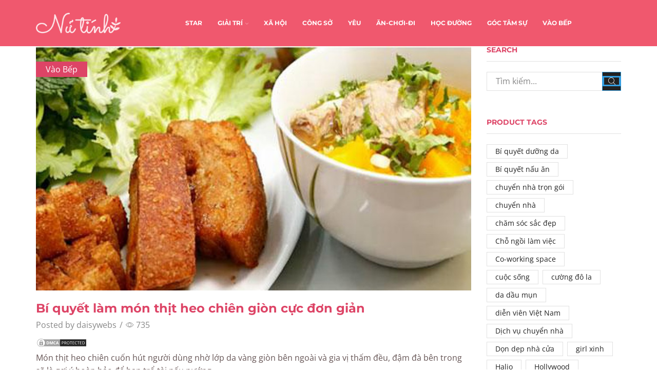

--- FILE ---
content_type: text/html; charset=UTF-8
request_url: https://nutinh.com/2020/04/bi-quyet-lam-mon-thit-heo-chien-gion-cuc-don-gian/
body_size: 26728
content:
<!DOCTYPE html>
<html lang="vi" xmlns:og="http://opengraphprotocol.org/schema/" xmlns:fb="http://www.facebook.com/2008/fbml" >
<head>
	<meta charset="UTF-8" />
	<meta name="viewport" content="width=device-width, initial-scale=1.0, maximum-scale=1.0, user-scalable=0" />
	<title>Bí quyết làm món thịt heo chiên giòn cực đơn giản - Tạp Chí Nữ Tính</title><style id="rocket-critical-css">.site-header{font-size:14px}.header-wrapper,.mobile-header-wrapper{z-index:5}@keyframes et-rtl{0%{transform:translateX(7px)}100%{transform:translateX(0)}}html{font-family:sans-serif;-ms-text-size-adjust:100%;-webkit-text-size-adjust:100%}article,header{display:block}img{border:0}svg:not(:root){overflow:hidden}button,input{color:inherit;font:inherit;margin:0}button{overflow:visible}button{text-transform:none}button{-webkit-appearance:button}button::-moz-focus-inner,input::-moz-focus-inner{border:0;padding:0}input{line-height:normal}*{box-sizing:border-box}*:before,*:after{box-sizing:border-box}body{line-height:1.42857143;background-color:#fff}input,button{font-family:inherit;font-size:inherit;line-height:inherit}img{vertical-align:middle}.container{margin-right:auto;margin-left:auto;padding-left:15px;padding-right:15px}@media (min-width:768px){.container{width:750px}}@media (min-width:992px){.container{width:970px}}@media (min-width:1200px){.container{width:1170px}}.row{margin-left:-15px;margin-right:-15px}.col-md-3,.col-md-9,.col-md-12{position:relative;min-height:1px;padding-left:15px;padding-right:15px}@media (min-width:992px){.col-md-3,.col-md-9,.col-md-12{float:left}.col-md-12{width:100%}.col-md-9{width:75%}.col-md-3{width:25%}}.form-control{display:block;width:100%;height:34px;padding:6px 12px;font-size:14px;line-height:1.42857143;color:#555;background-color:#fff;background-image:none;border:1px solid #ccc;border-radius:4px;box-shadow:inset 0 1px 1px rgba(0,0,0,.075)}.form-control::-moz-placeholder{color:#999;opacity:1}.form-control:-ms-input-placeholder{color:#999}.form-control::-webkit-input-placeholder{color:#999}.form-control::-ms-expand{border:0;background-color:transparent}.container:before,.container:after,.row:before,.row:after{content:" ";display:table}.container:after,.row:after{clear:both}.visible-lg{display:none!important}@media (min-width:1200px){.visible-lg{display:block!important}}*{padding:0;margin:0}img{max-width:100%;height:auto}html{font-family:sans-serif;-ms-text-size-adjust:100%;-webkit-text-size-adjust:100%;font-size:14px;margin-right:0!important}body{margin:0;font-family:Arial,Tahoma sans-serif;-webkit-font-smoothing:antialiased;-moz-osx-font-smoothing:grayscale;font-size:14px;color:#555;height:auto!important;--current-color:currentColor;--product-stock-step-1-active-color:#2e7d32;--product-stock-step-2-active-color:#f57f17;--product-stock-step-3-active-color:#c62828;--h1-size-proportion:2.5714;--h2-size-proportion:1.7142;--h3-size-proportion:1.7142;--h4-size-proportion:1.2857;--h5-size-proportion:1;--h6-size-proportion:.8571;--h1-line-height:1.1;--h2-line-height:var(--h1-line-height);--h3-line-height:var(--h1-line-height);--h4-line-height:var(--h1-line-height);--h5-line-height:var(--h1-line-height);--h6-line-height:var(--h1-line-height);--product-title-size-proportion:1.14;--product-title-line-height:1.5}article,header{display:block}a{background-color:transparent}body p:empty{display:none!important}h2{line-height:var(--h2-line-height)}h4{line-height:var(--h4-line-height)}h2{margin-top:0;font-size:calc(var(--h2-size-proportion) * 1rem);font-weight:400;margin-bottom:.7rem;color:#222}h4{margin-top:0;font-size:calc(var(--h4-size-proportion) * 1rem);font-weight:400;margin-bottom:.7rem;color:#222}p{margin-bottom:1.43rem;line-height:1.6;font-size:1.14rem}.aligncenter{opacity:1}.aligncenter{display:block;margin-left:auto;margin-right:auto;margin:.36em auto}body ::-webkit-scrollbar{width:2px;height:2px;background:#e1e1e1}body ::-webkit-scrollbar-thumb{background:#555}.page-wrapper{position:relative;z-index:1;background-color:transparent}.a-center{text-align:center}.btn,form button{display:inline-block;border-radius:0;border:1px solid #f2f2f2;color:#222;-webkit-text-fill-color:currentColor;text-transform:uppercase;font-size:.85rem;text-align:center;line-height:1;padding:.75rem 2.2rem;height:2.642rem;background-color:#f2f2f2;-webkit-backface-visibility:hidden;backface-visibility:hidden;-moz-box-sizing:border-box;box-sizing:border-box}.btn-black{background-color:#222;border:1px solid #222;color:#fff;-webkit-text-fill-color:currentColor}.et-loader{position:relative;margin:0 auto}.loader-circular{animation:rotate 2s linear infinite;transform-origin:center center;position:absolute;top:0;bottom:0;left:0;right:0;width:30px;margin:auto}.loader-path{stroke-dasharray:1,200;stroke-dashoffset:0;stroke:#888;animation:dash 1.5s ease-in-out infinite;stroke-linecap:round}body>.et-loader{background-color:#fff;height:100%;width:100%;position:fixed;left:0;top:0;right:0;bottom:0;opacity:0}body>.et-loader svg{width:40px}img.lazyload.lazyload-simple:not(.swiper-lazy-loaded){display:none!important}.screen-reader-text{clip:rect(1px,1px,1px,1px);height:1px;overflow:hidden;position:absolute!important;width:1px;word-wrap:normal!important}input[type="text"]{border:1px solid #e1e1e1;background-color:#fff;outline:none;border-radius:0;width:100%;color:#222;font-size:1.14rem;box-shadow:none}input[type="text"]{height:2.642rem;line-height:2rem;padding:0 1.07em;-webkit-appearance:none}input::-webkit-input-placeholder,input.form-control::-webkit-input-placeholder{color:#888}input:-moz-placeholder,input.form-control:-moz-placeholder{color:#888}input::-moz-placeholder,input.form-control::-moz-placeholder{color:#888}input:-ms-input-placeholder,input.form-control:-ms-input-placeholder{color:#888}.form-control{-webkit-appearance:none}a{text-decoration:none;text-decoration-skip-ink:none;color:#222}.footer-widget p{color:#888}.header-wrapper{position:relative;width:100%}.content-page{padding-bottom:5.65em}@media (min-width:768px){.container{max-width:100%}}@media only screen and (max-width:480px){.content-page{padding-bottom:2.55em}html{font-size:13px}body{font-size:1rem}}@media only screen and (min-width:768px) and (max-width:992px){@-ms-viewport{width:device-width}}@media only screen and (max-width:767px){@-ms-viewport{width:device-width}}@media only screen and (max-width:480px){@-ms-viewport{width:device-width}}@media only screen and (max-width:992px){.sidebar{width:100%;display:inline-block;margin-top:30px}.sidebar-widget:not(:empty){margin-bottom:40px}}@media only screen and (min-width:1025px){.menu-social-icons a[title="whatsapp"]{display:none}}.sidebar-widget{display:inline-block}.sidebar-widget{width:100%}.widget-title{line-height:1.1}.widget-title{font-size:calc(var(--h5-size-proportion) * 1rem);text-transform:uppercase;color:#222;margin-bottom:1.4em;padding-bottom:1em;border-bottom:1px solid #e1e1e1}@media (min-width:993px){.sidebar-widget{margin-bottom:var(--space-between-widgets,3.9em)}}article.blog-post{margin-bottom:30px}article.blog-post .wp-picture{position:relative;margin-bottom:22px;text-align:center;width:auto;margin-left:0;margin-right:auto}article.blog-post .wp-picture img,article.post-grid .wp-picture img{max-width:100%;width:100%;margin:0 auto}article.blog-post .wp-picture .svg-wrapper svg,article.post-grid .wp-picture .svg-wrapper svg{display:none}article.blog-post .wp-picture.blog-hover-zoom{overflow:hidden}article.blog-post .wp-picture.blog-hover-zoom img,article.post-grid .wp-picture.blog-hover-zoom img{transform:scale(1);-webkit-backface-visibility:hidden;backface-visibility:hidden}article.blog-post .wp-picture.blog-hover-zoom .blog-mask,article.post-grid .wp-picture.blog-hover-zoom .blog-mask{display:none}article.blog-post .wp-picture.blog-hover-zoom:before{position:absolute;top:0;left:0;width:100%;height:100%;content:'';z-index:1}.post-grid .post-categories,.blog-post .post-categories,.post-header .post-categories{position:absolute;top:30px;left:0;font-size:1.14rem;z-index:3;padding:.25em 1.2em;background:#222}.post-grid .post-categories a,.blog-post .post-categories a,.post-header .post-categories a{color:#fff}.wp-picture{position:relative}.wp-picture .blog-mask{position:absolute;-webkit-backface-visibility:hidden;backface-visibility:hidden;opacity:0;z-index:2;left:0;right:0;top:0;bottom:0}.wp-picture .blog-mask:before{content:"";position:absolute;right:0;left:0;top:0;bottom:0;opacity:.4}.wp-picture .blog-mask-inner{top:50%;position:absolute;width:100%;margin-top:-20px}.wp-picture .blog-mask-inner .btn{-webkit-backface-visibility:hidden;backface-visibility:hidden;transform:translate3d(0,20px,0);opacity:0;background-color:transparent;color:#fff;height:auto;border:2px solid rgba(255,255,255,.4)}.post-heading{margin-bottom:.79em}.post-heading h2{margin-bottom:.3em;word-wrap:break-word}.meta-post{font-size:1.14rem}.meta-post .views-count:before{content:'\e907'}.meta-post .meta-divider{margin:0 2px}.meta-post,.post-comments-count{color:#888}.meta-post .views-count:before{font-family:'xstore-icons';display:inline-block;margin-right:4px;vertical-align:top}.content-article{font-size:1.14rem;line-height:1.6}@media only screen and (max-width:767px){.meta-post{font-size:1rem}}.single-post .wp-picture img{width:100%}.share-post span{margin-bottom:0}.share-post .share-title{display:none;color:#222}.posts-nav-btn{display:flex;flex-wrap:nowrap;position:fixed;top:50%;z-index:9;height:90px;transform:translateY(-50%)}.posts-nav-btn .post-info{background:#fff}.posts-nav-btn .post-info{display:flex;align-items:center;justify-content:flex-start;z-index:1;box-sizing:border-box;width:270px}.posts-nav-btn .post-info .post-title{font-size:1.14rem;display:block;max-width:155px}.prev-post{left:-225px;text-align:right}.prev-post .post-info{justify-content:flex-end}.prev-post .post-details{margin-right:20px}.post-navigation{width:100%;border-top:1px solid #e1e1e1;border-bottom:1px solid #e1e1e1;display:inline-block;padding:1.78em 0;text-align:right}.post-navigation:empty{display:none}.posts-slider article .meta-post .meta-divider,.posts-slider article .meta-post .views-count{display:none}.related-posts .post-categories{display:none}@media only screen and (max-width:1300px){.posts-navigation{display:none}}@media only screen and (max-width:992px){.single-post .wp-picture+.post-heading{margin-top:22px}}@media only screen and (max-width:768px){.posts-nav-btn{height:50px}.posts-nav-btn img{max-width:50px;max-height:50px}}@media only screen and (max-width:480px){.posts-nav-btn{display:none}.post-heading h2{font-size:1.5rem}}.et-notify{position:fixed;top:0;right:0;background:#e1e1e1;color:#fff;z-index:9;margin:5px;font-size:1rem;padding:15px 30px;border-radius:3px;box-shadow:0 4px 10px 0 rgba(3,3,3,.1)}.et-notify:empty{display:none}.et-notify:not(.removing){animation:fadeIn 0.3s linear,et-rtl 0.3s linear}.et-notify:before{font-family:'xstore-icons';margin-right:5px}@-webkit-keyframes fadeIn{0%{opacity:0;visibility:hidden}100%{opacity:1;visibility:visible}}@keyframes fadeIn{0%{opacity:0;visibility:hidden}100%{opacity:1;visibility:visible}}.back-top{position:fixed;z-index:999;visibility:hidden;opacity:0;padding:12px;right:30px;bottom:30px;border:1px solid #e1e1e1;border-radius:50%;background-color:#fff;transform:translateX(20px)}.back-top a{display:block;color:#222;height:100%;font-size:12px;text-align:center}.back-top span{display:block}@media only screen and (max-width:480px){.back-top{right:15px;bottom:15px}}button::-moz-focus-inner{padding:0;border:0}.template-container{position:relative;overflow:hidden}@media only screen and (max-width:992px){.template-content{position:relative}.template-content:after{content:'';position:absolute;top:0;left:0;right:0;bottom:0;background:rgba(34,34,34,.5);z-index:3;opacity:0;visibility:hidden}}.breadcrumbs{list-style:none;display:block;width:100%;padding:0;margin:0;color:#888}.breadcrumbs a{padding:0 1px}.breadcrumbs a{color:#888}.breadcrumbs a{display:inline-block}.breadcrumbs{text-transform:capitalize}.page-heading{padding:.85em;text-align:center;background-repeat:no-repeat;background-position:center center}.bc-type-left2 .a-center{text-align:start}.bc-type-left2 .breadcrumbs{display:inline-block;width:auto;margin-right:.285em}.back-history:before{font-size:.57em}a.back-history{position:absolute;right:15px;top:0;padding:0}a.back-history:before{content:'\e902';font-family:'xstore-icons';position:absolute;left:-2px;top:50%;transform:translate(-100%,-50%)}@media only screen and (max-width:1200px){.back-history{display:none!important}}@media only screen and (max-width:992px){.page-heading{padding-left:0;padding-right:0}}@media only screen and (max-width:480px){.page-heading.bc-type-left2{padding-top:15px;padding-bottom:15px}}ul.menu-social-icons li a{padding:3px 10px}ul.menu-social-icons i{position:relative;z-index:2;font-style:normal}.swiper-wrapper img{display:block}.swiper-entry:not(.wpb_images_carousel) .swiper-lazy{opacity:0}@keyframes rotate{100%{transform:rotate(360deg)}}@keyframes dash{0%{stroke-dasharray:1,200;stroke-dashoffset:0}50%{stroke-dasharray:89,200;stroke-dashoffset:-35px}100%{stroke-dasharray:89,200;stroke-dashoffset:-124px}}.recent-posts-widget .post-widget-item img{max-width:2.86em}.recent-posts-widget .post-comments:before{font-family:'xstore-icons';display:inline-block;margin-right:5px;font-size:.71rem;position:relative;top:-1px}.recent-posts-widget .post-comments{float:left}.recent-posts-widget .post-comments:before{content:"\e938"}.sidebar-widget .recent-posts-widget img{max-width:5.36em}.sidebar-widget .recent-posts-widget .post-comments{display:none!important}.widget_search form{position:relative}.widget_search{width:100%}.widget_search button{position:absolute;bottom:0;right:0;z-index:1;width:2.642rem;height:2.642rem;font-size:0!important;padding:0;line-height:1;color:#fff;background-color:#222;border-color:#222}.widget_search input{font-size:1.14rem;padding-right:calc(2.642rem + 1.07em)}.widget_search button i{display:block!important;color:#fff;font-size:1rem}.widget_search{display:inline-block}.tagcloud{margin-bottom:-.5em}.tagcloud a{display:inline-block;font-size:1rem!important;padding:3px 16px 3px;margin:0 .33em .5em 0;border:1px solid #e1e1e1}.et-icon{font-family:'xstore-icons'!important;speak:none;font-style:normal;font-weight:400;font-variant:normal;text-transform:none;line-height:1;-webkit-font-smoothing:antialiased;-moz-osx-font-smoothing:grayscale}.et-whatsapp:before{content:"\e25"}.et-up-arrow:before{content:"\e903"}.et-zoom:before{content:"\e90b"}.wpb_single_image img{height:auto;max-width:100%;vertical-align:top}@-webkit-keyframes fadeIn{0%{opacity:0}100%{opacity:1}}@-moz-keyframes fadeIn{0%{opacity:0}100%{opacity:1}}@-o-keyframes fadeIn{0%{opacity:0}100%{opacity:1}}@keyframes fadeIn{0%{opacity:0}100%{opacity:1}}</style><link rel="preload" href="https://nutinh.com/wp-content/cache/min/1/30f26256a20554b17305b60581515648.css" data-rocket-async="style" as="style" onload="this.onload=null;this.rel='stylesheet'" media="all" data-minify="1" />

<!-- This site is optimized with the Yoast SEO Premium plugin v13.0 - https://yoast.com/wordpress/plugins/seo/ -->
<meta name="robots" content="max-snippet:-1, max-image-preview:large, max-video-preview:-1"/>
<link rel="canonical" href="https://nutinh.com/2020/04/bi-quyet-lam-mon-thit-heo-chien-gion-cuc-don-gian/" />
<meta property="og:locale" content="vi_VN" />
<meta property="og:type" content="article" />
<meta property="og:title" content="Bí quyết làm món thịt heo chiên giòn cực đơn giản - Tạp Chí Nữ Tính" />
<meta property="og:description" content="Món thịt heo chiên cuốn hút người dùng nhờ lớp da vàng giòn bên ngoài và gia vị thấm đều, đậm đà bên trong sẽ là gợi ý hoàn hảo để bạn trổ tài nấu nướng." />
<meta property="og:url" content="https://nutinh.com/2020/04/bi-quyet-lam-mon-thit-heo-chien-gion-cuc-don-gian/" />
<meta property="og:site_name" content="Tạp Chí Nữ Tính" />
<meta property="article:section" content="Vào Bếp" />
<meta property="article:published_time" content="2020-04-12T06:44:00+00:00" />
<meta property="og:image" content="https://nutinh.com/wp-content/uploads/2020/04/2020_04_12/443fa795c4cf4a42eaa58cfe9311d28f.jpg" />
<meta property="og:image:secure_url" content="https://nutinh.com/wp-content/uploads/2020/04/2020_04_12/443fa795c4cf4a42eaa58cfe9311d28f.jpg" />
<meta property="og:image:width" content="900" />
<meta property="og:image:height" content="506" />
<meta name="twitter:card" content="summary_large_image" />
<meta name="twitter:description" content="Món thịt heo chiên cuốn hút người dùng nhờ lớp da vàng giòn bên ngoài và gia vị thấm đều, đậm đà bên trong sẽ là gợi ý hoàn hảo để bạn trổ tài nấu nướng." />
<meta name="twitter:title" content="Bí quyết làm món thịt heo chiên giòn cực đơn giản - Tạp Chí Nữ Tính" />
<meta name="twitter:image" content="https://nutinh.com/wp-content/uploads/2020/04/2020_04_12/443fa795c4cf4a42eaa58cfe9311d28f.jpg" />
<script type='application/ld+json' class='yoast-schema-graph yoast-schema-graph--main'>{"@context":"https://schema.org","@graph":[{"@type":"WebSite","@id":"https://nutinh.com/#website","url":"https://nutinh.com/","name":"T\u1ea1p Ch\u00ed N\u1eef T\u00ednh","description":"N\u1eef T\u00ednh N\u1eef N\u1ebft - Trai \u0110\u1eb9p M\u00ea M\u1ec7t","potentialAction":{"@type":"SearchAction","target":"https://nutinh.com/?s={search_term_string}","query-input":"required name=search_term_string"}},{"@type":"ImageObject","@id":"https://nutinh.com/2020/04/bi-quyet-lam-mon-thit-heo-chien-gion-cuc-don-gian/#primaryimage","url":"https://nutinh.com/wp-content/uploads/2020/04/2020_04_12/443fa795c4cf4a42eaa58cfe9311d28f.jpg","width":900,"height":506},{"@type":"WebPage","@id":"https://nutinh.com/2020/04/bi-quyet-lam-mon-thit-heo-chien-gion-cuc-don-gian/#webpage","url":"https://nutinh.com/2020/04/bi-quyet-lam-mon-thit-heo-chien-gion-cuc-don-gian/","inLanguage":"vi","name":"B\u00ed quy\u1ebft l\u00e0m m\u00f3n th\u1ecbt heo chi\u00ean gi\u00f2n c\u1ef1c \u0111\u01a1n gi\u1ea3n - T\u1ea1p Ch\u00ed N\u1eef T\u00ednh","isPartOf":{"@id":"https://nutinh.com/#website"},"primaryImageOfPage":{"@id":"https://nutinh.com/2020/04/bi-quyet-lam-mon-thit-heo-chien-gion-cuc-don-gian/#primaryimage"},"datePublished":"2020-04-12T06:44:00+00:00","dateModified":"2020-04-12T06:44:00+00:00","author":{"@id":"https://nutinh.com/#/schema/person/8bd15e036ddee27dea8b62bcab1e9486"}},{"@type":["Person"],"@id":"https://nutinh.com/#/schema/person/8bd15e036ddee27dea8b62bcab1e9486","name":"daisywebs","image":{"@type":"ImageObject","@id":"https://nutinh.com/#authorlogo","url":"https://secure.gravatar.com/avatar/fcd008bc4446477e062fd56f24902dad?s=96&d=mm&r=g","caption":"daisywebs"},"sameAs":[]}]}</script>
<!-- / Yoast SEO Premium plugin. -->

<link href='https://fonts.gstatic.com' crossorigin rel='preconnect' />
<link rel="alternate" type="application/rss+xml" title="Dòng thông tin Tạp Chí Nữ Tính &raquo;" href="https://nutinh.com/feed/" />
<style type="text/css">
img.wp-smiley,
img.emoji {
	display: inline !important;
	border: none !important;
	box-shadow: none !important;
	height: 1em !important;
	width: 1em !important;
	margin: 0 .07em !important;
	vertical-align: -0.1em !important;
	background: none !important;
	padding: 0 !important;
}
</style>
	

<style id='rs-plugin-settings-inline-css' type='text/css'>
#rs-demo-id {}
</style>







<style id='xstore-icons-font-inline-css' type='text/css'>
@font-face {
				  font-family: 'xstore-icons';
				  src:
				    url('https://nutinh.com/wp-content/themes/xstore/fonts/xstore-icons-light.ttf') format('truetype'),
				    url('https://nutinh.com/wp-content/themes/xstore/fonts/xstore-icons-light.woff2') format('woff2'),
				    url('https://nutinh.com/wp-content/themes/xstore/fonts/xstore-icons-light.woff') format('woff'),
				    url('https://nutinh.com/wp-content/themes/xstore/fonts/xstore-icons-light.svg#xstore-icons') format('svg');
				  font-weight: normal;
				  font-style: normal;
				}
</style>
<style id='et-options-style-inline-css' type='text/css'>

              @media only screen and (max-width: 992px) {

                .mob-hide {
                  display: none;
                }

                .mob-full-width {
                    width: 100% !important;
                }

                .mob-full-width-children > * {
                    width: 100%;
                }

                .mob-et-content-right .et-mini-content,
                .mob-et-content-right .ajax-search-form .ajax-results-wrapper {
                  left: auto;
                  right: 0;
                }

                .mob-et-content-left .et-mini-content,
                .mob-et-content-left .ajax-search-form .ajax-results-wrapper {
                  right: auto;
                  left: 0;
                }

                /* alignments on mobile */

                .mob-align-start {
                  text-align: start;
                }

                .mob-align-center {
                  text-align: center;
                }

                .mob-align-end {
                  text-align: end;
                }

                .mob-align-justify {
                  text-align: justify;
                }

                /* justify content */
                .mob-justify-content-start {
                  justify-content: flex-start;
                  text-align: start
                }
                .mob-justify-content-end {
                  justify-content: flex-end;
                  text-align: end
                }
                .mob-justify-content-center {
                  justify-content: center;
                  text-align: center
                }
                .mob-justify-content-between {
                  justify-content: space-between;
                }
                .mob-justify-content-around {
                  justify-content: space-around;
                }
                .mob-justify-content-inherit {
                  justify-content: inherit;
                  text-align: inherit
                }

                .mob-flex-wrap {
                    flex-wrap: wrap;
                }
            }

            @media only screen and (min-width: 993px) {
              .dt-hide {
                display: none;
              }
            }

            
</style>






<link rel="https://api.w.org/" href="https://nutinh.com/wp-json/" /><link rel="alternate" type="application/json" href="https://nutinh.com/wp-json/wp/v2/posts/20432" /><link rel="EditURI" type="application/rsd+xml" title="RSD" href="https://nutinh.com/xmlrpc.php?rsd" />
<link rel="wlwmanifest" type="application/wlwmanifest+xml" href="https://nutinh.com/wp-includes/wlwmanifest.xml" /> 
<meta name="generator" content="WordPress 5.5.17" />
<link rel='shortlink' href='https://nutinh.com/?p=20432' />
<link rel="alternate" type="application/json+oembed" href="https://nutinh.com/wp-json/oembed/1.0/embed?url=https%3A%2F%2Fnutinh.com%2F2020%2F04%2Fbi-quyet-lam-mon-thit-heo-chien-gion-cuc-don-gian%2F" />
<link rel="alternate" type="text/xml+oembed" href="https://nutinh.com/wp-json/oembed/1.0/embed?url=https%3A%2F%2Fnutinh.com%2F2020%2F04%2Fbi-quyet-lam-mon-thit-heo-chien-gion-cuc-don-gian%2F&#038;format=xml" />
<!-- Google Tag Manager -->
<script>(function(w,d,s,l,i){w[l]=w[l]||[];w[l].push({'gtm.start':
new Date().getTime(),event:'gtm.js'});var f=d.getElementsByTagName(s)[0],
j=d.createElement(s),dl=l!='dataLayer'?'&l='+l:'';j.async=true;j.src=
'https://www.googletagmanager.com/gtm.js?id='+i+dl;f.parentNode.insertBefore(j,f);
})(window,document,'script','dataLayer','GTM-WV8MK2F');</script>
<!-- End Google Tag Manager --><meta name="generator" content="Powered by WPBakery Page Builder - drag and drop page builder for WordPress."/>
<meta name="generator" content="Powered by Slider Revolution 6.2.2 - responsive, Mobile-Friendly Slider Plugin for WordPress with comfortable drag and drop interface." />
<link rel="icon" href="https://nutinh.com/wp-content/uploads/2020/02/cropped-favicon-32x32.jpg" sizes="32x32" />
<link rel="icon" href="https://nutinh.com/wp-content/uploads/2020/02/cropped-favicon-192x192.jpg" sizes="192x192" />
<link rel="apple-touch-icon" href="https://nutinh.com/wp-content/uploads/2020/02/cropped-favicon-180x180.jpg" />
<meta name="msapplication-TileImage" content="https://nutinh.com/wp-content/uploads/2020/02/cropped-favicon-270x270.jpg" />
<script type="text/javascript">function setREVStartSize(e){			
			try {								
				var pw = document.getElementById(e.c).parentNode.offsetWidth,
					newh;
				pw = pw===0 || isNaN(pw) ? window.innerWidth : pw;
				e.tabw = e.tabw===undefined ? 0 : parseInt(e.tabw);
				e.thumbw = e.thumbw===undefined ? 0 : parseInt(e.thumbw);
				e.tabh = e.tabh===undefined ? 0 : parseInt(e.tabh);
				e.thumbh = e.thumbh===undefined ? 0 : parseInt(e.thumbh);
				e.tabhide = e.tabhide===undefined ? 0 : parseInt(e.tabhide);
				e.thumbhide = e.thumbhide===undefined ? 0 : parseInt(e.thumbhide);
				e.mh = e.mh===undefined || e.mh=="" || e.mh==="auto" ? 0 : parseInt(e.mh,0);		
				if(e.layout==="fullscreen" || e.l==="fullscreen") 						
					newh = Math.max(e.mh,window.innerHeight);				
				else{					
					e.gw = Array.isArray(e.gw) ? e.gw : [e.gw];
					for (var i in e.rl) if (e.gw[i]===undefined || e.gw[i]===0) e.gw[i] = e.gw[i-1];					
					e.gh = e.el===undefined || e.el==="" || (Array.isArray(e.el) && e.el.length==0)? e.gh : e.el;
					e.gh = Array.isArray(e.gh) ? e.gh : [e.gh];
					for (var i in e.rl) if (e.gh[i]===undefined || e.gh[i]===0) e.gh[i] = e.gh[i-1];
										
					var nl = new Array(e.rl.length),
						ix = 0,						
						sl;					
					e.tabw = e.tabhide>=pw ? 0 : e.tabw;
					e.thumbw = e.thumbhide>=pw ? 0 : e.thumbw;
					e.tabh = e.tabhide>=pw ? 0 : e.tabh;
					e.thumbh = e.thumbhide>=pw ? 0 : e.thumbh;					
					for (var i in e.rl) nl[i] = e.rl[i]<window.innerWidth ? 0 : e.rl[i];
					sl = nl[0];									
					for (var i in nl) if (sl>nl[i] && nl[i]>0) { sl = nl[i]; ix=i;}															
					var m = pw>(e.gw[ix]+e.tabw+e.thumbw) ? 1 : (pw-(e.tabw+e.thumbw)) / (e.gw[ix]);					

					newh =  (e.type==="carousel" && e.justify==="true" ? e.gh[ix] : (e.gh[ix] * m)) + (e.tabh + e.thumbh);
				}			
				
				if(window.rs_init_css===undefined) window.rs_init_css = document.head.appendChild(document.createElement("style"));					
				document.getElementById(e.c).height = newh;
				window.rs_init_css.innerHTML += "#"+e.c+"_wrapper { height: "+newh+"px }";				
			} catch(e){
				console.log("Failure at Presize of Slider:" + e)
			}					   
		  };</script>
<style id="kirki-inline-styles">.et_b_header-logo.et_element-top-level img{width:320px;}.mobile-header-wrapper .et_b_header-logo.et_element-top-level img{width:120px;}.et_b_header-logo.et_element-top-level{margin-top:0px;margin-right:0px;margin-bottom:0px;margin-left:0px;border-top-width:0px;border-right-width:0px;border-bottom-width:0px;border-left-width:0px;padding-top:0px;padding-right:0px;padding-bottom:0px;padding-left:0px;border-style:solid;border-color:#e1e1e1;}.mobile-header-wrapper .et_b_header-logo.et_element-top-level{margin-top:0px;margin-right:0px;margin-bottom:0px;margin-left:0px;border-top-width:0px;border-right-width:0px;border-bottom-width:0px;border-left-width:0px;padding-top:0px;padding-right:0px;padding-bottom:0px;padding-left:0px;}.header-top .et-wrap-columns, .header-top .widget_nav_menu .menu > li > a{min-height:30px;}.header-top .widget_nav_menu .menu > li > a, .header-top #lang_sel a.lang_sel_sel, .header-top .wcml-dropdown a.wcml-cs-item-toggle{line-height:30px;}.mobile-header-wrapper .header-top .et-wrap-columns, .mobile-header-wrapper .header-top .widget_nav_menu .menu > li > a{min-height:40px;}.mobile-header-wrapper .header-top .widget_nav_menu .menu > li > a, .mobile-header-wrapper .header-top #lang_sel a.lang_sel_sel, .mobile-header-wrapper .header-top .wcml-dropdown a.wcml-cs-item-toggle{line-height:40px;}.header-top{text-transform:none;--content-zoom:calc(100em * .01);background:#f0586e;background-color:#f0586e;background-repeat:no-repeat;background-position:center center;color:#ffffff;margin-top:0px;margin-right:0px;margin-bottom:0px;margin-left:0px;border-top-width:0px;border-right-width:0px;border-bottom-width:0px;border-left-width:0px;padding-top:0px;padding-right:0px;padding-bottom:0px;padding-left:0px;border-style:solid;border-color:#e1e1e1;}.mobile-header-wrapper .header-top{--content-zoom:calc(100em * .01);background:#ffffff;background-color:#ffffff;background-repeat:no-repeat;background-position:center center;color:#000000;}.sticky-on .header-top{--sticky-on-space-fix:calc(var(--sticky-on-space-fix2, 0px) + 0px);max-width:calc(100% - var(--sticky-on-space-fix, 0px) - 0px);}.header-main .et-wrap-columns, .header-main .widget_nav_menu .menu > li > a{min-height:90px;}.header-main .widget_nav_menu .menu > li > a, .header-main #lang_sel a.lang_sel_sel, .header-main .wcml-dropdown a.wcml-cs-item-toggle{line-height:90px;}.mobile-header-wrapper .header-main .et-wrap-columns, .mobile-header-wrapper .header-main .widget_nav_menu .menu > li > a{min-height:50px;}.mobile-header-wrapper .header-main .widget_nav_menu .menu > li > a, .mobile-header-wrapper .header-main #lang_sel a.lang_sel_sel, .mobile-header-wrapper .header-main .wcml-dropdown a.wcml-cs-item-toggle{line-height:50px;}.header-main{text-transform:none;--content-zoom:calc(87em * .01);background:#f0586e;background-color:#f0586e;background-repeat:no-repeat;background-position:center center;color:#ffffff;margin-top:0px;margin-right:0px;margin-bottom:0px;margin-left:0px;border-top-width:0px;border-right-width:0px;border-bottom-width:0px;border-left-width:0px;padding-top:0px;padding-right:0px;padding-bottom:0px;padding-left:0px;border-style:solid;border-color:#e1e1e1;}.mobile-header-wrapper .header-main{--content-zoom:calc(100em * .01);background:#349fe1;background-color:#349fe1;background-repeat:no-repeat;background-position:center center;color:#ffffff;}.sticky-on .header-main{--sticky-on-space-fix:calc(var(--sticky-on-space-fix2, 0px) + 0px);max-width:calc(100% - var(--sticky-on-space-fix, 0px) - 0px);background:#f0586e;background-color:#f0586e;background-repeat:no-repeat;background-position:center center;color:#ffffff;}.header-bottom .et-wrap-columns, .header-bottom .widget_nav_menu .menu > li > a{min-height:40px;}.header-bottom .widget_nav_menu .menu > li > a, .header-bottom #lang_sel a.lang_sel_sel, .header-bottom .wcml-dropdown a.wcml-cs-item-toggle{line-height:40px;}.mobile-header-wrapper .header-bottom .et-wrap-columns, .mobile-header-wrapper .header-bottom .widget_nav_menu .menu > li > a{min-height:40px;}.mobile-header-wrapper .header-bottom .widget_nav_menu .menu > li > a, .mobile-header-wrapper .header-bottom #lang_sel a.lang_sel_sel, .mobile-header-wrapper .header-bottom .wcml-dropdown a.wcml-cs-item-toggle{line-height:40px;}.header-bottom{text-transform:none;--content-zoom:calc(100em * .01);background:#ffffff;background-color:#ffffff;background-repeat:no-repeat;background-position:center center;color:#000000;margin-top:0px;margin-right:0px;margin-bottom:0px;margin-left:0px;border-top-width:0px;border-right-width:0px;border-bottom-width:0px;border-left-width:0px;padding-top:0px;padding-right:0px;padding-bottom:0px;padding-left:0px;border-style:solid;border-color:#e1e1e1;}.mobile-header-wrapper .header-bottom{--content-zoom:calc(100em * .01);background:#ffffff;background-color:#ffffff;background-repeat:no-repeat;background-position:center center;color:#000000;}.sticky-on .header-bottom{--sticky-on-space-fix:calc(var(--sticky-on-space-fix2, 0px) + 0px);max-width:calc(100% - var(--sticky-on-space-fix, 0px) - 0px);}.sticky-on .header-main .et-wrap-columns, #header[data-type="smart"].sticky-on .header-main .et-wrap-columns{min-height:70px;}#header.sticky-on .header-main .widget_nav_menu .menu > li > a, #header[data-type="smart"].sticky-on .header-main .widget_nav_menu .menu > li > a, #header.sticky-on .header-main #lang_sel a.lang_sel_sel, #header[data-type="smart"].sticky-on .header-main #lang_sel a.lang_sel_sel, #header.sticky-on .header-main .wcml-dropdown a.wcml-cs-item-toggle, #header[data-type="smart"].sticky-on .header-main .wcml-dropdown a.wcml-cs-item-toggle{line-height:70px;}.sticky-on .mobile-header-wrapper .header-main .et-wrap-columns, #header[data-type="smart"].sticky-on .mobile-header-wrapper .header-main .et-wrap-columns{min-height:50px;}.sticky-on .mobile-header-wrapper .header-main .widget_nav_menu .menu > li > a, #header[data-type="smart"].sticky-on .mobile-header-wrapper .header-main .widget_nav_menu .menu > li > a, .sticky-on .mobile-header-wrapper .header-main #lang_sel a.lang_sel_sel, #header[data-type="smart"].sticky-on .mobile-header-wrapper .header-main #lang_sel a.lang_sel_sel, .sticky-on .mobile-header-wrapper .header-main .wcml-dropdown a.wcml-cs-item-toggle, #header[data-type="smart"].sticky-on .mobile-header-wrapper .header-main .wcml-dropdown a.wcml-cs-item-toggle{line-height:50px;}.mobile-header-wrapper .sticky-on .header-main, .sticky-on .mobile-header-wrapper .header-main{background:#349fe1;background-color:#349fe1;background-repeat:no-repeat;background-position:center center;color:#ffffff;}.header-main-menu.et_element-top-level{--content-zoom:calc(95em * .01);justify-content:center;}.mobile-device .header-main-menu.et_element-top-level{--content-zoom:calc(100em * .01);}.header-main-menu.et_element-top-level .menu > li > a{font-family:Montserrat;font-weight:700;letter-spacing:0px;text-transform:uppercase;margin-top:0px;margin-right:15px;margin-bottom:0px;margin-left:15px;border-top-width:0px;border-right-width:0px;border-bottom-width:0px;border-left-width:0px;padding-top:5px;padding-right:0px;padding-bottom:5px;padding-left:0px;border-style:solid;border-color:#e1e1e1;}.header-main-menu.et_element-top-level .menu > li > a:hover, .header-main-menu.et_element-top-level .menu > .current-menu-item > a, .header-main-menu.et_element-top-level.menu-items-custom .menu > li > a:hover, .header-main-menu.et_element-top-level.menu-items-custom .menu > .current-menu-item > a{color:#ffccdd;}.header-main-menu.et_element-top-level .menu > li > a:before, .header-main-menu.et_element-top-level .menu > .current-menu-item > a:before{background-color:#ffccdd;}.header-main-menu2.et_element-top-level{--content-zoom:calc(100em * .01);justify-content:center;}.mobile-device .header-main-menu2.et_element-top-level{--content-zoom:calc(100em * .01);}.header-main-menu2.et_element-top-level .menu > li > a{letter-spacing:0px;text-transform:inherit;margin-top:0px;margin-right:0px;margin-bottom:0px;margin-left:0px;border-top-width:0px;border-right-width:0px;border-bottom-width:0px;border-left-width:0px;padding-top:10px;padding-right:10px;padding-bottom:10px;padding-left:10px;border-style:solid;border-color:#e1e1e1;}.header-main-menu2.et_element-top-level .menu > li > a:hover, .header-main-menu2.et_element-top-level .menu > .current-menu-item > a, .header-main-menu2.et_element-top-level.menu-items-custom .menu > li > a:hover, .header-main-menu2.et_element-top-level.menu-items-custom .menu > .current-menu-item > a{color:#222222;}.header-main-menu2.et_element-top-level .menu > li > a:before, .header-main-menu2.et_element-top-level .menu > .current-menu-item > a:before{background-color:#555555;}.et_b_header-menu.et_element-top-level .nav-sublist-dropdown, .site-header .widget_nav_menu .menu > li > .sub-menu, .site-header .etheme_widget_menu .nav-sublist-dropdown{--content-zoom:calc(100em * .01);}.et_b_header-menu.et_element-top-level .item-design-dropdown .nav-sublist-dropdown ul > li > a, .site-header .widget_nav_menu .menu > li > .sub-menu a, .site-header .etheme_widget_menu .item-design-dropdown .nav-sublist-dropdown ul > li > a{letter-spacing:0px;text-transform:none;}.et_b_header-menu.et_element-top-level .nav-sublist-dropdown:not(.nav-sublist), .et_b_header-menu.et_element-top-level .item-design-dropdown .nav-sublist-dropdown ul > li .nav-sublist ul, .site-header .widget_nav_menu .menu > li > .sub-menu, .site-header .etheme_widget_menu .nav-sublist-dropdown:not(.nav-sublist), .site-header .etheme_widget_menu .item-design-dropdown .nav-sublist-dropdown ul > li .nav-sublist ul{background-color:#ffffff;}.et_b_header-menu.et_element-top-level .nav-sublist-dropdown .item-link, .et_b_header-menu.et_element-top-level .nav-sublist-dropdown .item-link:hover, .et_b_header-menu.et_element-top-level .item-design-dropdown .nav-sublist-dropdown ul > li > a:hover, .site-header .widget_nav_menu .menu > li > .sub-menu a, .site-header .widget_nav_menu .menu > li > .sub-menu a:hover, .site-header .etheme_widget_menu .nav-sublist-dropdown .item-link, .site-header .etheme_widget_menu .nav-sublist-dropdown .item-link:hover, .site-header .etheme_widget_menu .item-design-dropdown .nav-sublist-dropdown ul > li > a:hover{color:#000000;}.et_b_header-menu.et_element-top-level .item-design-dropdown .nav-sublist-dropdown:not(.nav-sublist), .et_b_header-menu.et_element-top-level .item-design-dropdown .nav-sublist-dropdown ul > li .nav-sublist ul, .et_b_header-menu.et_element-top-level .item-design-mega-menu .nav-sublist-dropdown:not(.nav-sublist), .site-header .widget_nav_menu .menu > li .sub-menu, .site-header .etheme_widget_menu .item-design-dropdown .nav-sublist-dropdown:not(.nav-sublist), .site-header .etheme_widget_menu .item-design-dropdown .nav-sublist-dropdown ul > li .nav-sublist ul, .site-header .etheme_widget_menu .item-design-mega-menu .nav-sublist-dropdown:not(.nav-sublist){margin-top:0px;margin-right:0px;margin-bottom:0px;margin-left:0px;border-top-width:1px;border-right-width:1px;border-bottom-width:1px;border-left-width:1px;padding-top:.6em;padding-right:0px;padding-bottom:.6em;padding-left:0px;border-style:solid;border-color:#e1e1e1;}.et_b_header-menu.et_element-top-level .item-design-dropdown .nav-sublist-dropdown ul > li ul, .site-header .widget_nav_menu .menu > li > .sub-menu .sub-menu, .site-header .etheme_widget_menu .item-design-dropdown .nav-sublist-dropdown ul > li ul{--nav-sublist-dropdown-top:-.6em;top:calc(var(--nav-sublist-dropdown-top) - 1px);}.et_b_header-menu.et_element-top-level .nav-sublist-dropdown .item-link, .site-header .widget_nav_menu .menu > li > .sub-menu a, .site-header .etheme_widget_menu .nav-sublist-dropdown .item-link{padding-left:1.9em;padding-right:1.9em;}.et_b_header-menu.et_element-top-level .item-design-dropdown .nav-sublist-dropdown ul > li.menu-item-has-children > a:after, .site-header .widget_nav_menu .menu > li > .sub-menu li.menu-item-has-children > a:after, .site-header .etheme_widget_menu .item-design-dropdown .nav-sublist-dropdown ul > li.menu-item-has-children > a:after{right:1.9em;}.et_b_header-menu .secondary-menu-wrapper .secondary-title{letter-spacing:0px;text-transform:inherit;background-color:#ffffff;color:#000000;margin-top:0px;margin-right:0px;margin-bottom:0px;margin-left:0px;border-top-width:0px;border-right-width:0px;border-bottom-width:0px;border-left-width:0px;padding-top:15px;padding-right:10px;padding-bottom:15px;padding-left:10px;border-style:solid;border-color:#e1e1e1;-webkit-border-radius:0px;-moz-border-radius:0px;border-radius:0px;}.et_b_header-menu .secondary-menu-wrapper .menu > li > a{letter-spacing:0px;text-transform:inherit;}.et_b_header-menu .secondary-menu-wrapper .menu{--content-zoom:calc(100em * .01);margin-top:0px;margin-right:0px;margin-bottom:0px;margin-left:0px;border-top-width:0px;border-right-width:1px;border-bottom-width:1px;border-left-width:1px;padding-top:15px;padding-right:30px;padding-bottom:15px;padding-left:30px;border-style:solid;border-color:#e1e1e1;}.et_b_header-menu .secondary-menu-wrapper .menu > li{padding-left:30px;padding-right:30px;}.secondary-menu-wrapper .menu > .item-design-mega-menu .nav-sublist-dropdown, .secondary-menu-wrapper .menu .item-design-dropdown.menu-item-has-children:first-child .nav-sublist-dropdown{top:-0px;}.et_column > .et_b_header-menu .secondary-menu-wrapper .menu{width:calc(100% - 0px);}.et_b_header-mobile-menu > span svg{width:1em;height:1em;}.mobile-header-wrapper .et_b_header-mobile-menu > span svg{width:1.6em;height:1.6em;}.mobile-menu-content .et_b_header-logo img{width:170px;}.et_b_header-mobile-menu > .et-element-label-wrapper .et-toggle, .et_b_header-mobile-menu > .et-element-label-wrapper .et-popup_toggle{margin-top:0px;margin-right:0px;margin-bottom:0px;margin-left:0px;border-top-width:0px;border-right-width:0px;border-bottom-width:0px;border-left-width:0px;padding-top:0px;padding-right:0px;padding-bottom:0px;padding-left:0px;border-style:solid;border-color:#e1e1e1;-webkit-border-radius:0px;-moz-border-radius:0px;border-radius:0px;}.mobile-header-wrapper .et_b_header-mobile-menu > .et-element-label-wrapper .et-toggle, .mobile-header-wrapper .et_b_header-mobile-menu > .et-element-label-wrapper .et-popup_toggle{margin-top:0px;margin-right:0px;margin-bottom:0px;margin-left:0px;border-top-width:0px;border-right-width:0px;border-bottom-width:0px;border-left-width:0px;padding-top:0px;padding-right:0px;padding-bottom:0px;padding-left:0px;}.mobile-menu-content{font-family:Montserrat;font-weight:700;text-transform:uppercase;color:#ffffff;}.mobile-menu-popup{--content-zoom:calc(110em * .01);}.mobile-menu-content > .et_element:not(:last-child), .et-mobile-tabs-wrapper:not(:last-child), .mobile-menu-content .et_b_header-contacts .contact:not(:last-child), .mobile-menu-content .et_b_header-button{margin-bottom:calc(2 * 15px);}.mobile-menu-content > .et_element > .menu-main-container, .et-mobile-tab-content{margin-top:-15px;margin-bottom:-15px;}div.mobile-menu-content .et_b_header-menu .menu li a, .et-mobile-tab-content .widget .cat-item a{padding-top:15px;padding-bottom:15px;}.et-popup-wrapper.mobile-menu-popup:before{background-color:rgba(239,122,167,0.96);}.mobile-menu-popup .et-close-popup{color:rgba(239,122,167,0.96);}.mobile-menu-popup .et-popup-content{max-height:70vh;}.et_b_header-mobile-menu > .et-mini-content, .mobile-menu-popup .et-popup-content{margin-top:0px;margin-bottom:0px;border-top-width:0px;border-right-width:0px;border-bottom-width:0px;border-left-width:0px;padding-top:20px;padding-right:30px;padding-bottom:30px;padding-left:30px;border-style:solid;border-color:#e1e1e1;}.et_b_header-wishlist.et_element-top-level > a svg{width:1.3em;height:1.3em;}.mobile-header-wrapper .et_b_header-wishlist.et_element-top-level > a svg{width:1.4em;height:1.4em;}.et_b_header-wishlist.et_element-top-level .et-quantity{font-size:0.75em;--et-quantity-proportion:1.5em;background-color:#ffffff;color:#000000;}.et_b_header-wishlist.et_element-top-level > a{color:var(--current-color);margin-top:0px;margin-right:0px;margin-bottom:0px;margin-left:0px;border-top-width:0px;border-right-width:0px;border-bottom-width:0px;border-left-width:0px;padding-top:5px;padding-right:0px;padding-bottom:5px;padding-left:0px;border-style:solid;border-color:#e1e1e1;-webkit-border-radius:0px;-moz-border-radius:0px;border-radius:0px;}.mobile-header-wrapper .et_b_header-wishlist.et_element-top-level > a{margin-top:0px;margin-right:0px;margin-bottom:0px;margin-left:0px;border-top-width:0px;border-right-width:0px;border-bottom-width:0px;border-left-width:0px;padding-top:0px;padding-right:0px;padding-bottom:0px;padding-left:0px;}.et_b_header-wishlist.et_element-top-level .et-mini-content{--content-zoom:calc(100em * .01);background-color:#ffffff;color:#000000;margin-top:0px;margin-right:0px;margin-bottom:0px;margin-left:0px;border-top-width:0px;border-right-width:0px;border-bottom-width:0px;border-left-width:0px;padding-top:30px;padding-right:30px;padding-bottom:30px;padding-left:30px;}.mobile-header-wrapper .et_b_header-wishlist.et_element-top-level .et-mini-content{--content-zoom:calc(100em * .01);}.et_b_header-wishlist .et-mini-content{border-style:solid;}.et_b_header-wishlist .et-mini-content, .et_b_header-wishlist .cart-widget-products, .et_b_header-wishlist.et-off-canvas .product_list_widget li:not(:last-child){border-color:#e1e1e1;}.et_b_header-account.et_element-top-level > a svg{width:0.9em;height:0.9em;}.et_b_header-account.et_element-top-level > a{color:var(--current-color);margin-top:0px;margin-right:0px;margin-bottom:0px;margin-left:0px;border-top-width:0px;border-right-width:0px;border-bottom-width:0px;border-left-width:0px;padding-top:5px;padding-right:0px;padding-bottom:5px;padding-left:0px;border-style:solid;border-color:#e1e1e1;-webkit-border-radius:0px;-moz-border-radius:0px;border-radius:0px;}.mobile-header-wrapper .et_b_header-account.et_element-top-level > a{margin-top:0px;margin-right:0px;margin-bottom:0px;margin-left:0px;border-top-width:0px;border-right-width:0px;border-bottom-width:0px;border-left-width:0px;padding-top:0px;padding-right:0px;padding-bottom:0px;padding-left:0px;}.et_b_header-account.et_element-top-level .et-mini-content, .et_b_header-account.et_element-top-level-popup{--content-zoom:calc(100em * .01);}.et_b_header-account.et_element-top-level.et-content-dropdown .et-mini-content{left:-80px;}.et_b_header-account.et_element-top-level .et-mini-content{background-color:#ffffff;color:#555555;margin-top:0px;margin-right:0px;margin-bottom:0px;margin-left:0px;border-top-width:0px;border-right-width:0px;border-bottom-width:0px;border-left-width:0px;padding-top:30px;padding-right:30px;padding-bottom:30px;padding-left:30px;border-style:solid;border-color:#e1e1e1;}.et_b_header-search.et_element-top-level > span svg, .et_b_header-search.et_element-top-level .search-button svg{width:1.4em;height:1.4em;}.mobile-header-wrapper .et_b_header-search.et_element-top-level > span svg, .mobile-header-wrapper .et_b_header-search.et_element-top-level .search-button svg{width:1em;height:1em;}.et_b_header-search.et_element-top-level .input-row{width:100%;margin-top:0px;margin-bottom:0px;border-top-width:0px;border-right-width:0px;border-bottom-width:0px;border-left-width:0px;padding-top:0px;padding-right:0px;padding-bottom:0px;padding-left:10px;}.mobile-header-wrapper .et_b_header-search.et_element-top-level .input-row{width:100%;margin-top:0px;margin-bottom:0px;border-top-width:1px;border-right-width:1px;border-bottom-width:1px;border-left-width:1px;padding-top:0px;padding-right:0px;padding-bottom:0px;padding-left:10px;}.et_b_header-search.et_element-top-level input[type="text"], .et_b_header-search.et_element-top-level select, .et_b_header-search.et_element-top-level .search-button{height:40px;line-height:calc(40px / 2);}.et_b_header-search.et_element-top-level input[type="text"]{max-width:calc(100% - 40px);}.et_b_header-search.et_element-top-level .search-button{width:40px;background-color:#ffffff;color:#555555;}.mobile-header-wrapper .et_b_header-search.et_element-top-level input[type="text"], .mobile-header-wrapper .et_b_header-search.et_element-top-level select,.mobile-header-wrapper .et_b_header-search.et_element-top-level .search-button{height:40px;line-height:calc(40px / 2);}.mobile-header-wrapper .et_b_header-search.et_element-top-level input[type="text"]{max-width:calc(100% - 40px);}.mobile-header-wrapper .et_b_header-search.et_element-top-level .search-button{width:40px;}.et_b_header-search.et_element-top-level .input-row, .et_b_header-search.et_element-top-level .input-row .search-button{-webkit-border-radius:0px;-moz-border-radius:0px;border-radius:0px;}.mobile-header-wrapper .et_b_header-search.et_element-top-level .input-row, .mobile-header-wrapper .et_b_header-search.et_element-top-level .input-row .search-button{-webkit-border-radius:0px;-moz-border-radius:0px;border-radius:0px;}.et_b_header-search.et_element-top-level input[type="text"]::-webkit-input-placeholder{color:#888888;}.et_b_header-search.et_element-top-level .input-row, .et_b_header-search.et_element-top-level input[type="text"]{background-color:#fff;}.mobile-header-wrapper .et_b_header-search.et_element-top-level .buttons-wrapper{right:0px;}.et_b_header-search.et_element-top-level .input-row, .ajax-search-form input[type="text"]{border-style:solid;}.et_b_header-search.et_element-top-level .input-row, .ajax-search-form input[type="text"], .ajax-search-form input[type="text"]:focus{border-color:#e1e1e1;}.et_b_header-search.et_element-top-level .et_b_search-icon{margin-top:0px;margin-right:0px;margin-bottom:0px;margin-left:0px;border-top-width:0px;border-right-width:0px;border-bottom-width:0px;border-left-width:0px;padding-top:10px;padding-right:0px;padding-bottom:10px;padding-left:0px;border-style:solid;border-color:#e1e1e1;}.ajax-search-form.input-icon:before{top:calc(-10px - 3px);height:calc(10px + 3px);}.mobile-header-wrapper .et_b_header-search.et_element-top-level .et_b_search-icon{margin-top:0px;margin-right:0px;margin-bottom:0px;margin-left:0px;border-top-width:0px;border-right-width:0px;border-bottom-width:0px;border-left-width:0px;padding-top:0px;padding-right:0px;padding-bottom:0px;padding-left:0px;}.ajax-search-form:not(.input-icon) .autocomplete-suggestions, .ajax-search-form.input-icon{--content-zoom:calc(100em * .01);}.mobile-header-wrapper .ajax-search-form:not(.input-icon) .autocomplete-suggestions, .mobile-header-wrapper .ajax-search-form.input-icon{--content-zoom:calc(100em * .01);}.et_b_header-search.et_element-top-level.et-content-dropdown form.et-mini-content, .et_b_header-search.et_element-top-level.et-content-dropdown form:not(.et-mini-content) .ajax-results-wrapper{right:-70px;}.ajax-search-form .ajax-results-wrapper .autocomplete-suggestions{margin-top:0px;margin-right:0px;margin-bottom:0px;margin-left:0px;border-top-width:1px;border-right-width:1px;border-bottom-width:1px;border-left-width:1px;padding-top:10px;padding-right:0px;padding-bottom:10px;padding-left:0px;}.ajax-search-form .autocomplete-suggestion a, .ajax-search-form .autocomplete-no-suggestion{padding-left:20px;padding-right:20px;}.ajax-search-form.input-icon{border-top-width:1px;border-right-width:1px;border-bottom-width:1px;border-left-width:1px;}.mobile-header-wrapper .ajax-search-form .ajax-results-wrapper .autocomplete-suggestions{margin-top:0px;margin-right:0px;margin-bottom:0px;margin-left:0px;border-top-width:1px;border-right-width:1px;border-bottom-width:1px;border-left-width:1px;padding-top:10px;padding-right:0px;padding-bottom:10px;padding-left:0px;}.mobile-header-wrapper .ajax-search-form .autocomplete-suggestion a, .mobile-header-wrapper .ajax-search-form .autocomplete-no-suggestion{padding-left:10px;padding-right:10px;}.mobile-header-wrapper .ajax-search-form.input-icon{border-top-width:1px;border-right-width:1px;border-bottom-width:1px;border-left-width:1px;}.ajax-search-form .ajax-results-wrapper .autocomplete-suggestions, .ajax-search-form.input-icon{border-style:solid;border-color:#e1e1e1;}.et_b_header-socials.et_element-top-level{--content-zoom:calc(100em * .01);}.mobile-header-wrapper .et_b_header-socials.et_element-top-level{--content-zoom:calc(100em * .01);}.et_b_header-socials.et_element-top-level.flex-row a{margin:0 7px;}.et_b_header-socials.et_element-top-level.flex-col a + a{margin:7px 0 0 0;}.mobile-header-wrapper .et_b_header-socials.et_element-top-level.flex-row a{margin:0 5px;}.mobile-header-wrapper .et_b_header-socials.et_element-top-level.flex-col a + a{margin:5px 0 0 0;}.et_b_header-contacts.et_element-top-level .contact{margin-top:0px;margin-right:10px;margin-bottom:0px;margin-left:10px;border-top-width:0px;border-right-width:0px;border-bottom-width:0px;border-left-width:0px;padding-top:0px;padding-right:0px;padding-bottom:0px;padding-left:0px;border-style:solid;border-color:#e1e1e1;}.header-newsletter-popup .et-popup-content-custom-dimenstions{width:550px;height:250px;}.header-newsletter-popup .et-popup-content{background:#ffffff;background-color:#ffffff;background-repeat:no-repeat;background-position:center center;margin-top:0px;margin-right:0px;margin-bottom:0px;margin-left:0px;border-top-width:0px;border-right-width:0px;border-bottom-width:0px;border-left-width:0px;padding-top:15px;padding-right:15px;padding-bottom:15px;padding-left:15px;border-style:solid;border-color:#e1e1e1;}.header-newsletter-popup .et-popup-content, .header-newsletter-popup .et-close-popup{color:#000000;}.et_b_header-button{text-transform:none;font-size:calc(var(--content-zoom) * 1);background-color:#000000;color:#ffffff!important;margin-top:0px;margin-right:0px;margin-bottom:0px;margin-left:0px;border-top-width:1px;border-right-width:1px;border-bottom-width:1px;border-left-width:1px;padding-top:5px;padding-right:10px;padding-bottom:5px;padding-left:10px;border-style:solid;border-color:#e1e1e1;-webkit-border-radius:0px;-moz-border-radius:0px;border-radius:0px;}.et_b_header-button:hover{background-color:#ffffff;color:#000000!important;}.et_promo_text_carousel{--promo-text-height:30px;background-color:#2093db;color:#ffffff;}.boxed #header.sticky-on:not([data-type="sticky"]) > [class*=header-wrapper], .boxed #header > [class*=header-wrapper] .sticky-on > div, .framed #header.sticky-on:not([data-type="sticky"]) > [class*=header-wrapper], .framed #header > [class*=header-wrapper] .sticky-on > div{max-width:calc(1170px + 30px - ( 2 * var(--sticky-on-space-fix, 0px)) );}.page-heading{background:#3e4042;background-color:#3e4042;}.page-heading .breadcrumbs, .page-heading .woocommerce-breadcrumb, .page-heading .bbp-breadcrumb, .page-heading .a-center, .page-heading .title, .page-heading a, .page-heading .span-title, [class*=" paged-"] .page-heading.bc-type-left2 .span-title, .bbp-breadcrumb-current, .page-heading .breadcrumbs a, .page-heading .woocommerce-breadcrumb a, .page-heading .bbp-breadcrumb a{font-family:Montserrat;font-size:30;font-weight:700;line-height:10px;text-transform:uppercase;color:#efefef;}.page-heading.bc-type-left2 .title, .page-heading.bc-type-left .title, .page-heading.bc-type-default .title, [class*=" paged-"] .page-heading .span-title:last-of-type, [class*=" paged-"] .page-heading.bc-type-left2 .span-title:last-of-type, .cart-checkout-nav, .single-post .page-heading.bc-type-left2 #breadcrumb a:last-of-type, .bbp-breadcrumb-current{font-family:Montserrat;font-size:18;font-weight:700;color:#efefef;}.page-heading .back-history, .page-heading .breadcrumbs .back-history, .page-heading .woocommerce-breadcrumb .back-history, .page-heading .bbp-breadcrumb .back-history, .single-post .page-heading.bc-type-left2 #breadcrumb a:last-of-type{font-family:Montserrat;font-weight:700;color:#efefef;}.template-container .template-content .footer a, .template-container .template-content .footer .vc_wp_posts .widget_recent_entries li a{color:#dd4466;}.template-container .template-content .footer a:hover, .template-container .template-content .footer .vc_wp_posts .widget_recent_entries li a:hover{color:#ea48a7;}.template-container .template-content .footer a:active, .template-container .template-content .footer .vc_wp_posts .widget_recent_entries li a:active{color:#e54771;}footer.footer, [data-mode="dark"] .footer{background:#ffffff;background-color:#ffffff;}.footer{padding-bottom:0;}footer.footer:after{top:0;border-bottom-width:0px;border-bottom-style:solid;}.footer-bottom.text-color-light a, .footer-bottom.text-color-dark a, .footer-bottom a{color:#dd4466;}.footer-bottom.text-color-light a:hover, .footer-bottom.text-color-dark a:hover, .footer-bottom a:hover{color:#ea48a7;}.footer-bottom.text-color-light a:active, .footer-bottom.text-color-dark a:active, .footer-bottom a:active{color:#e54771;}.footer-bottom, [data-mode="dark"] .footer-bottom{background:#ffffff;background-color:#ffffff;}.active-color, .cart-widget-products a:hover, .price ins .amount, .cart ins .amount, .product-price ins .amount, .tabs .tab-title.opened, .tabs .tab-title.opened:hover, .tabs .tab-title:before, .post-comments-count:hover, .meta-post a[rel=author]:hover, .read-more, span.active, .active-link, .active-link:hover, ul.active > li:before, .author-info .author-link, .comment-reply-link, .wpb-js-composer .vc_tta-container .vc_tta-color-grey.vc_tta-style-classic .vc_tta-tab.vc_active>a, .meta-post-timeline .time-mon, .portfolio-filters .active, .portfolio-item .firstLetter, .text-color-dark .category-grid .categories-mask span, .team-member .member-details h5, .team-member .member-content .et-follow-buttons a, .price_slider_wrapper .button:hover, .etheme_widget_brands li a strong, .sidebar-widget ul li.current-cat > a, .sidebar-widget ul li > ul.children li.current-cat > a, table.cart .product-details .product-title:hover, .product-content .yith-wcwl-add-to-wishlist a:hover, .product-content .compare:hover, .content-product .et-wishlist-holder .yith-wcwl-wishlistexistsbrowse a, .content-product .et-wishlist-holder .yith-wcwl-wishlistaddedbrowse a, .content-product .yith-wcwl-add-to-wishlist .yith-wcwl-wishlistexistsbrowse a, .content-product .yith-wcwl-add-to-wishlist .yith-wcwl-wishlistaddedbrowse a, .woocommerce-MyAccount-navigation li.is-active a, .sb-infinite-scroll-load-more:not(.finished):hover, .mc4wp-alert.mc4wp-error, .et-tabs-wrapper.title-hover .tabs-nav li a span, .fullscreen-menu .menu > li > a:hover, .slide-view-timeline2 .meta-post-timeline .time-day, article.content-timeline2 .meta-post-timeline .time-day, article.content-timeline .meta-post-timeline .time-day, .content-grid2 .meta-post-timeline .time-day, .menu-social-icons li a:hover, .product-view-booking .content-product .button.compare:hover:before, .et-menu-list .item-title-holder a:hover, .mfp-close:hover:before, #cboxClose:hover:before, .posts-nav-btn:hover .button, #dokan-store-listing-filter-wrap .right .toggle-view .active, .wishlist_table.mobile .remove_from_wishlist{color:#dd4466;}.tagcloud a:hover, .button.active, .btn.active, .btn.active:hover, .btn-advanced, .btn-underline:after, input[type=submit].btn-advanced, .button:hover, .btn:hover, input[type=submit]:hover, .price_slider_wrapper .ui-slider .ui-slider-handle, .price_slider_wrapper .ui-slider-range, .woocommerce-pagination ul li .current, .woocommerce-pagination ul li a:hover, .etheme-pagination .current, .etheme-pagination a:hover, .dokan-pagination-container li a:hover, .dokan-pagination-container .dokan-pagination li.active a, .wpb_tabs .wpb_tabs_nav li a.opened span:after, table.shop_table .remove-item:hover, .active-link:before, .block-title .label, .form-row.place-order .button, .wp-picture .post-categories, .portfolio-filters li a:after, .vc_tta-color-grey.vc_tta-style-classic .vc_tta-tab.vc_active > a:after, .vc_tta-style-classic .vc_tta-panel.vc_active .vc_tta-panel-heading a span:after, .global-post-template-large .post-categories, .global-post-template-large2 .post-categories, .portfolio-item .portfolio-image, .item-design-posts-subcategories .posts-content .post-preview-thumbnail .post-category, ol.active > li:before, span.dropcap.dark, .product-information .yith-wcwl-add-to-wishlist a:hover:before, .product-information .yith-wcwl-add-to-wishlist .yith-wcwl-wishlistexistsbrowse a:before, .product-information .yith-wcwl-add-to-wishlist .yith-wcwl-wishlistaddedbrowse a:before, .wp-picture .blog-mask:before, .flexslider .flex-direction-nav a:hover, .tagcloud a:hover, .footer.text-color-light .tagcloud a:hover, .widget_search button:hover, .openswatch_widget_layered_nav ul li.chosen, .openswatch_widget_layered_nav ul li:hover, ul.swatch li.selected, .et-products-navigation > div:hover, .et-looks .et-looks-nav li.active a, .et-looks .et-looks-nav li:hover a, .read-more:before, .team-member .member-image:before, #cookie-notice .button, #cookie-notice .button.bootstrap, #cookie-notice .button.wp-default, #cookie-notice .button.wp-default:hover, div.pp_default .pp_content_container a.pp_next:hover, div.pp_default .pp_content_container a.pp_previous:hover, .content-framed .content-article .read-more, .l2d-body footer .coupon-code .cc-wrapper .closed-text, .et-tabs-wrapper.title-hover .tabs-nav li:hover a span:hover, .et-tabs-wrapper.title-hover .tabs-nav li.et-opened a span:hover, .et-tabs-wrapper.title-hover .tabs-nav .delimiter, .et-mailchimp:not(.dark) input[type=submit], .team-member.member-type-2:hover .content-section, .slide-view-timeline2:hover .meta-post-timeline, article.content-timeline2:hover .meta-post-timeline, article.content-timeline:hover .meta-post-timeline, .content-grid2:hover .meta-post-timeline, .content-grid2:hover .meta-post-timeline, .btn-view-wishlist, .btn-checkout{background-color:#dd4466;}.tagcloud a:hover, .button.active, .btn.active, .btn.active:hover, .btn-advanced, input[type=submit].btn-advanced, .button:hover, input[type=submit]:hover, .btn:hover, .form-row.place-order .button, .woocommerce-pagination ul li span.current, .woocommerce-pagination ul li a:hover, .etheme-pagination .current, .etheme-pagination a:hover, .dokan-pagination-container li a:hover, .dokan-pagination-container .dokan-pagination li.active a, .widget_search button:hover, table.cart .remove-item:hover, .openswatch_widget_layered_nav ul li.chosen, .openswatch_widget_layered_nav ul li:hover, .et-tabs-wrapper .tabs-nav li.et-opened:before, .et-tabs-wrapper .tabs .accordion-title.opened:before, .btn-view-wishlist, .btn-checkout, .et-offer .product, .et-tabs-wrapper.title-hover .tabs-nav li a span, .team-member.member-type-2:hover .content-section:before, .slide-view-timeline2 .meta-post-timeline, article.content-timeline2 .timeline-content .meta-post-timeline, article.content-timeline .timeline-content .meta-post-timeline, .content-grid2 .meta-post-timeline, .content-grid2:hover .meta-post-timeline{border-color:#dd4466;}.et-timer.dark .time-block .circle-box svg circle{stroke:#dd4466;}body{--et_active-color:#dd4466;}.btn.small:not(.black):not(.active):not(.bordered):not(.style-custom), .btn.medium:not(.black):not(.active):not(.bordered):not(.style-custom), .btn.big:not(.black):not(.active):not(.bordered):not(.style-custom), .content-product .product-details .button, .woocommerce-Button, .et_load-posts .btn a, .sb-infinite-scroll-load-more:not(.finished) a{border-color:#f2f2f2;border-top-left-radius:0px;border-top-right-radius:0px;border-bottom-right-radius:0px;border-bottom-left-radius:0px;border-style:none;}.btn.small:not(.black):not(.active):not(.bordered):not(.style-custom):hover, .btn.medium:not(.black):not(.active):not(.bordered):not(.style-custom):hover, .btn.big:not(.black):not(.active):not(.bordered):not(.style-custom):hover, .content-product .product-details .button:hover, .woocommerce-Button:hover, .et_load-posts .btn a:hover, .sb-infinite-scroll-load-more:not(.finished) a:hover{border-style:none;}.btn.small.bordered, .btn.medium.bordered, .btn.big.bordered{border-top-width:1px;border-bottom-width:1px;border-left-width:1px;border-right-width:1px;border-style:solid;}.btn.small.bordered:hover, .btn.medium.bordered:hover, .btn.big.bordered:hover{border-top-width:1px;border-bottom-width:1px;border-left-width:1px;border-right-width:1px;border-style:solid;}.btn.small.black, .btn.medium.black, .btn.big.black, .before-checkout-form .button, .checkout-button, .shipping-calculator-form .button, .single_add_to_cart_button.button, .single_add_to_cart_button.button:focus, .single_add_to_cart_button.button.disabled, .single_add_to_cart_button.button.disabled:hover, form.login .button, form.register .button, form.register .button.woocommerce-Button, form.lost_reset_password .button, .woocommerce-EditAccountForm .woocommerce-Button, .empty-cart-block .btn, .form-submit input[type="submit"], .form-submit input[type="submit"]:focus, .my_account_orders .view, .quick-view-popup .product_type_variable, .coupon input[type="submit"], .widget_search button, .widget_product_search button, .woocommerce-product-search button, .woocommerce-product-search button:before, .widget_product_search button:before, .widget_search button i, form.wpcf7-form .wpcf7-submit:not(.active), .woocommerce table.wishlist_table td.product-add-to-cart a{border-color:#349fe2;border-top-left-radius:0px;border-top-right-radius:0px;border-bottom-right-radius:0px;border-bottom-left-radius:0px;border-style:solid;}.btn.small.black:hover, .btn.medium.black:hover, .btn.big.black:hover, .before-checkout-form .button:hover, .checkout-button:hover, .shipping-calculator-form .button:hover, .single_add_to_cart_button.button:hover, .single_add_to_cart_button.button:hover:focus, form.login .button:hover, form.register .button:hover, form.register .button.woocommerce-Button:hover, form.lost_reset_password .button:hover, .woocommerce-EditAccountForm .woocommerce-Button:hover, .empty-cart-block .btn:hover, .form-submit input[type="submit"]:hover, .form-submit input[type="submit"]:hover:focus, .my_account_orders .view:hover, .quick-view-popup .product_type_variable:hover, .coupon input[type="submit"]:hover, .widget_search button:hover, .widget_product_search button:hover, .woocommerce-product-search button:hover:before, .widget_product_search button:hover:before, .widget_search button:hover i, .woocommerce-product-search button:hover, form.wpcf7-form .wpcf7-submit:not(.active):hover, .woocommerce table.wishlist_table td.product-add-to-cart a:hover{border-style:solid;}.btn.small.active, .btn.medium.active, .btn.big.active, .product_list_widget .buttons a, .et-wishlist-widget .wishlist-dropdown .buttons .btn-view-wishlist, .btn-checkout, .form-row.place-order .button, .form-row.place-order .button, input[type="submit"].dokan-btn-success, a.dokan-btn-success, .dokan-btn-success, .dokan-dashboard-content .add_note{border-color:#f2f2f2;border-top-left-radius:0px;border-top-right-radius:0px;border-bottom-right-radius:0px;border-bottom-left-radius:0px;border-style:none;}.btn.small.active:hover, .btn.medium.active:hover, .btn.big.active:hover, .product_list_widget .buttons a:hover, .et-wishlist-widget .wishlist-dropdown .buttons .btn-view-wishlist:hover, .btn-checkout:hover, .form-row.place-order .button:hover, input[type="submit"].dokan-btn-success:hover, a.dokan-btn-success:hover, .dokan-btn-success:hover, .dokan-dashboard-content .add_note:hover{border-style:none;}body, .quantity input[type="number"], .page-wrapper{font-family:Open Sans;font-weight:400;color:#665555;}p, .content-article, blockquote p, .testimonials-slider .swiper-container:not(.with-grid) blockquote, .posts-slider article .content-article, .posts-slider article .content-article p{font-size:16px;line-height:1.6;}.title h3, blockquote, .share-post .share-title, .sidebar-widget .tabs .tab-title, .widget-title, .related-posts .title span, .content-product .product-title a, .results-ajax-list .ajax-item-title, table.cart .product-details .product-title, .product_list_widget li .product-title a, .woocommerce table.wishlist_table .product-name a, .comment-reply-title, .et-tabs .vc_tta-title-text, .single-product-right .product-information-inner .product_title, .single-product-right .product-information-inner h1.title, .post-heading h2 a, .sidebar .recent-posts-widget .post-widget-item h4 a, .et-tabs-wrapper .tabs .accordion-title span{font-family:Montserrat;font-weight:700;color:#dd4466;}h1, h2, h3, h4, h5, h6, .products-title{font-family:Montserrat;font-weight:700;color:#dd4466;}@media only screen and (min-width: 993px){.et_b_dt_header-overlap .page-heading{padding-top:13em;padding-bottom:5em;}}@media only screen and (max-width: 992px){.et_b_mob_header-overlap .page-heading{padding-top:11em;padding-bottom:1.2em;}}@media only screen and (min-width: 1200px){.container, div.container, .et-container{max-width:1170px;}.footer:after{width:calc(1170px - 30px);}.boxed .template-container, .framed .template-container{width:calc(1170px + 30px);}.boxed .header-wrapper, .framed .header-wrapper{width:calc(1170px + 30px);}}@font-face{font-display:swap;font-family:'Montserrat';font-style:normal;font-weight:700;src:url(//fonts.gstatic.com/l/font?kit=JTUHjIg1_i6t8kCHKm4532VJOt5-QNFgpCuM70w9&skey=7bc19f711c0de8f&v=v31) format('woff');}@font-face{font-display:swap;font-family:'Open Sans';font-style:normal;font-weight:400;font-stretch:normal;src:url(//fonts.gstatic.com/l/font?kit=memSYaGs126MiZpBA-UvWbX2vVnXBbObj2OVZyOOSr4dVJWUgsjZ0C4k&skey=62c1cbfccc78b4b2&v=v44) format('woff');}</style><style type="text/css" class="et_custom-css">.onsale{}@media (min-width:1200px){.container,div.container,.et-container{width:100%}.footer:after,.boxed .template-container,.framed .template-container,.boxed .header-wrapper,.framed .header-wrapper{max-width:100%}}.page-heading{margin-bottom:15px}.tabs .tab-title{font-weight:700}@media only screen and (min-width:1200px){.vc_row[data-vc-full-width='true'] .owl-carousel .owl-next{right:-70px !important}.vc_row[data-vc-full-width='true'] .owl-carousel .owl-prev{left:-70px !important}}.btn.active:hover{opacity:1 !important}.footer.text-color-dark .widget-title{color:#d46}.footer p{font-size:14px;margin-bottom:15px}</style><noscript><style> .wpb_animate_when_almost_visible { opacity: 1; }</style></noscript><style type="text/css" data-type="et_vc_shortcodes-custom-css">@media only screen and (max-width: 1199px) and (min-width: 769px) { div.et-md-no-bg { background-image: none !important; } }@media only screen and (max-width: 768px) and (min-width: 480px) { div.et-sm-no-bg { background-image: none !important; } }@media only screen and (max-width: 480px) {div.et-xs-no-bg { background-image: none !important; }}</style><noscript><style id="rocket-lazyload-nojs-css">.rll-youtube-player, [data-lazy-src]{display:none !important;}</style></noscript><script>
/*! loadCSS rel=preload polyfill. [c]2017 Filament Group, Inc. MIT License */
(function(w){"use strict";if(!w.loadCSS){w.loadCSS=function(){}}
var rp=loadCSS.relpreload={};rp.support=(function(){var ret;try{ret=w.document.createElement("link").relList.supports("preload")}catch(e){ret=!1}
return function(){return ret}})();rp.bindMediaToggle=function(link){var finalMedia=link.media||"all";function enableStylesheet(){link.media=finalMedia}
if(link.addEventListener){link.addEventListener("load",enableStylesheet)}else if(link.attachEvent){link.attachEvent("onload",enableStylesheet)}
setTimeout(function(){link.rel="stylesheet";link.media="only x"});setTimeout(enableStylesheet,3000)};rp.poly=function(){if(rp.support()){return}
var links=w.document.getElementsByTagName("link");for(var i=0;i<links.length;i++){var link=links[i];if(link.rel==="preload"&&link.getAttribute("as")==="style"&&!link.getAttribute("data-loadcss")){link.setAttribute("data-loadcss",!0);rp.bindMediaToggle(link)}}};if(!rp.support()){rp.poly();var run=w.setInterval(rp.poly,500);if(w.addEventListener){w.addEventListener("load",function(){rp.poly();w.clearInterval(run)})}else if(w.attachEvent){w.attachEvent("onload",function(){rp.poly();w.clearInterval(run)})}}
if(typeof exports!=="undefined"){exports.loadCSS=loadCSS}
else{w.loadCSS=loadCSS}}(typeof global!=="undefined"?global:this))
</script></head>
<body data-rsssl=1 class="post-template-default single single-post postid-20432 single-format-standard et_cart-type-2 et-fixed-disable et-secondary-menu-on et_b_dt_header-not-overlap et_b_mob_header-not-overlap breadcrumbs-type-disable wide special-cart-breadcrumbs et-preloader-off et-catalog-off et-footer-fixed-off  etheme_masonry_on et-secondary-visibility-on_hover et-secondary-darkerning-off global-post-template-default global-product-name-on wpb-js-composer js-comp-ver-6.1 vc_responsive" data-mode="light">
<!-- Google Tag Manager (noscript) -->
<noscript><iframe src="https://www.googletagmanager.com/ns.html?id=GTM-WV8MK2F"
height="0" width="0" style="display:none;visibility:hidden"></iframe></noscript>
<!-- End Google Tag Manager (noscript) --><div class="et-loader"><svg class="loader-circular" viewBox="25 25 50 50"><circle class="loader-path" cx="50" cy="50" r="20" fill="none" stroke-width="2" stroke-miterlimit="10"></circle></svg></div>
<div class="template-container">

		<div class="template-content">
		<div class="page-wrapper" data-fixed-color="white">
			<header id="header" class="site-header sticky"  data-type="smart"><div class="header-wrapper mob-hide">


<div class="header-main-wrapper sticky">
	<div class="header-main" data-title="Header main">
		<div class="et-row-container et-container">
			<div class="et-wrap-columns flex align-items-center">			
			
			
			<div class="et_column et_col-xs-2 et_col-xs-offset-0">
				

<div class="et_element et_b_header-logo align-center mob-align-center et_element-top-level" >
	<a href="https://nutinh.com">
					<span><img src="data:image/svg+xml,%3Csvg%20xmlns='http://www.w3.org/2000/svg'%20viewBox='0%200%200%200'%3E%3C/svg%3E" alt="" data-lazy-src="https://nutinh.com/wp-content/uploads/2020/03/nutinh_logo_colorbg.png" ><noscript><img src="https://nutinh.com/wp-content/uploads/2020/03/nutinh_logo_colorbg.png" alt="" ></noscript></span>
							<span class="fixed"><img src="data:image/svg+xml,%3Csvg%20xmlns='http://www.w3.org/2000/svg'%20viewBox='0%200%200%200'%3E%3C/svg%3E" alt="" data-lazy-src="https://nutinh.com/wp-content/uploads/2020/03/nutinh_logo_colorbg.png"><noscript><img src="https://nutinh.com/wp-content/uploads/2020/03/nutinh_logo_colorbg.png" alt=""></noscript></span>
			</a>
</div>

			</div>
					
			
			
			<div class="et_column et_col-xs-10 et_col-xs-offset-0 pos-static">
				

<div class="et_element et_b_header-menu header-main-menu flex align-items-center menu-items-underline  justify-content-center et_element-top-level" >
	<div class="menu-main-container"><ul id="menu-menu-main-1" class="menu"><li id="menu-item-19" class="menu-item menu-item-type-taxonomy menu-item-object-category menu-item-19 item-level-0 item-design-dropdown"><a href="https://nutinh.com/star/" class="item-link">Star</a></li>
<li id="menu-item-12" class="menu-item menu-item-type-taxonomy menu-item-object-category menu-item-has-children menu-parent-item menu-item-12 item-level-0 item-design-dropdown"><a href="https://nutinh.com/giai-tri/" class="item-link">Giải trí<svg class="arrow " xmlns="http://www.w3.org/2000/svg" width="0.5em" height="0.5em" viewBox="0 0 24 24"><path d="M23.784 6.072c-0.264-0.264-0.672-0.264-0.984 0l-10.8 10.416-10.8-10.416c-0.264-0.264-0.672-0.264-0.984 0-0.144 0.12-0.216 0.312-0.216 0.48 0 0.192 0.072 0.36 0.192 0.504l11.28 10.896c0.096 0.096 0.24 0.192 0.48 0.192 0.144 0 0.288-0.048 0.432-0.144l0.024-0.024 11.304-10.92c0.144-0.12 0.24-0.312 0.24-0.504 0.024-0.168-0.048-0.36-0.168-0.48z"></path></svg></a>
<div class="nav-sublist-dropdown"><div class="container">

<ul>
	<li id="menu-item-13" class="menu-item menu-item-type-taxonomy menu-item-object-category menu-item-13 item-level-1"><a href="https://nutinh.com/giai-tri/am-nhac/" class="item-link">Âm nhạc</a></li>
	<li id="menu-item-14" class="menu-item menu-item-type-taxonomy menu-item-object-category menu-item-14 item-level-1"><a href="https://nutinh.com/giai-tri/dien-anh/" class="item-link">Điện Ảnh</a></li>
</ul>

</div></div><!-- .nav-sublist-dropdown -->
</li>
<li id="menu-item-20" class="menu-item menu-item-type-taxonomy menu-item-object-category menu-item-20 item-level-0 item-design-dropdown"><a href="https://nutinh.com/xa-hoi/" class="item-link">Xã hội</a></li>
<li id="menu-item-335" class="menu-item menu-item-type-taxonomy menu-item-object-category menu-item-335 item-level-0 item-design-dropdown"><a href="https://nutinh.com/cong-so/" class="item-link">Công sở</a></li>
<li id="menu-item-21" class="menu-item menu-item-type-taxonomy menu-item-object-category menu-item-21 item-level-0 item-design-dropdown"><a href="https://nutinh.com/yeu/" class="item-link">Yêu</a></li>
<li id="menu-item-8" class="menu-item menu-item-type-taxonomy menu-item-object-category menu-item-8 item-level-0 item-design-dropdown"><a href="https://nutinh.com/an-choi-di/" class="item-link">Ăn-chơi-đi</a></li>
<li id="menu-item-17" class="menu-item menu-item-type-taxonomy menu-item-object-category menu-item-17 item-level-0 item-design-dropdown"><a href="https://nutinh.com/hoc-duong/" class="item-link">Học đường</a></li>
<li id="menu-item-16" class="menu-item menu-item-type-taxonomy menu-item-object-category menu-item-16 item-level-0 item-design-dropdown"><a href="https://nutinh.com/goc-tam-su/" class="item-link">Góc tâm sự</a></li>
<li id="menu-item-18" class="menu-item menu-item-type-taxonomy menu-item-object-category current-post-ancestor current-menu-parent current-post-parent menu-item-18 item-level-0 item-design-dropdown"><a href="https://nutinh.com/vao-bep/" class="item-link">Vào Bếp</a></li>
</ul></div></div>

			</div>
		</div>		</div>
	</div>
</div>
</div><div class="mobile-header-wrapper dt-hide">


<div class="header-main-wrapper sticky">
	<div class="header-main" data-title="Header main">
		<div class="et-row-container et-container">
			<div class="et-wrap-columns flex align-items-center">			
			
			
			<div class="et_column et_col-xs-3 et_col-xs-offset-0 pos-static">
				

<div class="et_element et_b_header-mobile-menu  static  toggles-by-arrow" data-item-click="item">
	
		<span class="et-element-label-wrapper flex  justify-content-start mob-justify-content-start">
			<span class="flex-inline align-items-center et-element-label pointer et-popup_toggle valign-center" data-type="mobile_menu">
				<span class="et_b-icon"><svg version="1.1" xmlns="http://www.w3.org/2000/svg" width="1em" height="1em" viewBox="0 0 24 24"><path d="M0.792 5.904h22.416c0.408 0 0.744-0.336 0.744-0.744s-0.336-0.744-0.744-0.744h-22.416c-0.408 0-0.744 0.336-0.744 0.744s0.336 0.744 0.744 0.744zM23.208 11.256h-22.416c-0.408 0-0.744 0.336-0.744 0.744s0.336 0.744 0.744 0.744h22.416c0.408 0 0.744-0.336 0.744-0.744s-0.336-0.744-0.744-0.744zM23.208 18.096h-22.416c-0.408 0-0.744 0.336-0.744 0.744s0.336 0.744 0.744 0.744h22.416c0.408 0 0.744-0.336 0.744-0.744s-0.336-0.744-0.744-0.744z"></path></svg></span>							</span>
		</span>
		</div>
			</div>
					
			
			
			<div class="et_column et_col-xs-6 et_col-xs-offset-0">
				

<div class="et_element et_b_header-logo align-center mob-align-center et_element-top-level" >
	<a href="https://nutinh.com">
					<span><img src="data:image/svg+xml,%3Csvg%20xmlns='http://www.w3.org/2000/svg'%20viewBox='0%200%200%200'%3E%3C/svg%3E" alt="" data-lazy-src="https://nutinh.com/wp-content/uploads/2020/03/nutinh_logo_colorbg.png" ><noscript><img src="https://nutinh.com/wp-content/uploads/2020/03/nutinh_logo_colorbg.png" alt="" ></noscript></span>
							<span class="fixed"><img src="data:image/svg+xml,%3Csvg%20xmlns='http://www.w3.org/2000/svg'%20viewBox='0%200%200%200'%3E%3C/svg%3E" alt="" data-lazy-src="https://nutinh.com/wp-content/uploads/2020/03/nutinh_logo_colorbg.png"><noscript><img src="https://nutinh.com/wp-content/uploads/2020/03/nutinh_logo_colorbg.png" alt=""></noscript></span>
			</a>
</div>

			</div>
		</div>		</div>
	</div>
</div>
</div></header>
	
	<div class="container sidebar-mobile-bottom">
	<div class="content-page sidebar-position-right sidebar-enabled ">
		<div class="row hfeed">

						
						<div class="content col-md-9">
				<article class="blog-post post-single post-template-default post-20432 post type-post status-publish format-standard has-post-thumbnail hentry category-vao-bep" id="post-20432" >
					
					<header class="post-header">
						
												
			<div class="wp-picture blog-hover-animated">

									<img width="900" height="506" src="data:image/svg+xml,%3Csvg%20xmlns='http://www.w3.org/2000/svg'%20viewBox='0%200%20900%20506'%3E%3C/svg%3E" class=" lazyload lazyload-simple attachment-full" alt="" data-lazy-srcset="https://nutinh.com/wp-content/uploads/2020/04/2020_04_12/443fa795c4cf4a42eaa58cfe9311d28f.jpg 900w, https://nutinh.com/wp-content/uploads/2020/04/2020_04_12/443fa795c4cf4a42eaa58cfe9311d28f-768x432.jpg 768w, https://nutinh.com/wp-content/uploads/2020/04/2020_04_12/443fa795c4cf4a42eaa58cfe9311d28f-1x1.jpg 1w, https://nutinh.com/wp-content/uploads/2020/04/2020_04_12/443fa795c4cf4a42eaa58cfe9311d28f-10x6.jpg 10w" data-lazy-sizes="(max-width: 900px) 100vw, 900px" data-lazy-src="https://nutinh.com/wp-content/uploads/2020/04/2020_04_12/443fa795c4cf4a42eaa58cfe9311d28f.jpg" /><noscript><img width="900" height="506" src="https://nutinh.com/wp-content/uploads/2020/04/2020_04_12/443fa795c4cf4a42eaa58cfe9311d28f.jpg" class=" lazyload lazyload-simple attachment-full" alt="" srcset="https://nutinh.com/wp-content/uploads/2020/04/2020_04_12/443fa795c4cf4a42eaa58cfe9311d28f.jpg 900w, https://nutinh.com/wp-content/uploads/2020/04/2020_04_12/443fa795c4cf4a42eaa58cfe9311d28f-768x432.jpg 768w, https://nutinh.com/wp-content/uploads/2020/04/2020_04_12/443fa795c4cf4a42eaa58cfe9311d28f-1x1.jpg 1w, https://nutinh.com/wp-content/uploads/2020/04/2020_04_12/443fa795c4cf4a42eaa58cfe9311d28f-10x6.jpg 10w" sizes="(max-width: 900px) 100vw, 900px" /></noscript>									
	            <div class="post-categories"><a href="https://nutinh.com/vao-bep/">Vào Bếp</a></div>
	            
                			</div>
				
							
						


													<div class="post-heading">
								<h2 class="entry-title">Bí quyết làm món thịt heo chiên giòn cực đơn giản</h2>
								        <div class="meta-post">
	        				Posted by <a href="https://nutinh.com/author/daisywebs/" title="Đăng bởi daisywebs" rel="author">daisywebs</a>	        
         	         		<span class="meta-divider">/</span>
            	<span class="views-count">735</span>     		        	        </div>
        							</div>
											</header><!-- /header -->

					
															<div class="content-article entry-content">
									
<div class="dmca-badge aligncenter"><a href="https://www.dmca.com/Protection/Status.aspx?ID=57224fbd-2101-4ae9-a085-3556cc63bb2d" title="Content Protection by DMCA.com" class="dmca-badge"><img src="data:image/svg+xml,%3Csvg%20xmlns='http://www.w3.org/2000/svg'%20viewBox='0%200%200%200'%3E%3C/svg%3E" alt="Content Protection by DMCA.com" data-lazy-src="https://images.dmca.com/Badges/dmca-badge-w100-5x1-11.png?ID=57224fbd-2101-4ae9-a085-3556cc63bb2d"><noscript><img src="https://images.dmca.com/Badges/dmca-badge-w100-5x1-11.png?ID=57224fbd-2101-4ae9-a085-3556cc63bb2d" alt="Content Protection by DMCA.com"></noscript></a></div>
<p class="article__sapo">Món thịt heo chiên cuốn hút người dùng nhờ lớp da vàng giòn bên ngoài và gia vị thấm đều, đậm đà bên trong sẽ là gợi ý hoàn hảo để bạn trổ tài nấu nướng.</p>
<p class="body-text">Cách làm món thịt heo chiên giòn</p>
<p class="body-text">Thịt ba chỉ luôn là nguyên liệu rất dễ chế biến thành các món ăn vì có cả phần nạc và mỡ, khi chế biến món ăn vẫn giữ được hương vị béo béo, ngậy ngậy, thịt không bị khô, có ăn phần mỡ cũng không hề thấy ngấy tẹo nào.</p>
<p class="body-text">Trong bài viết ngày hôm nay sẽ chia sẻ tới các nàng bí quyết mới dành cho nguyên liệu thịt ba chỉ hàng ngày, đảm bảo món này sẽ dễ dàng &#8220;mê hoặc&#8221; cả nhà.</p>
<p class="body-text">Đó là món thịt ba chỉ chiên giòn, thơm ngon béo ngậy. Thịt ba chỉ được ướp cùng với các loại nguyên liệu, cộng thêm một số bí quyết nhỏ trong bài viết ngày hôm nay, là chúng mình đã có ngay đĩa thịt thơm thơm, giòn giòn ngon tuyệt.</p>
<p class="body-image"><img src="data:image/svg+xml,%3Csvg%20xmlns='http://www.w3.org/2000/svg'%20viewBox='0%200%200%200'%3E%3C/svg%3E" data-lazy-src="https://nutinh.com/wp-content/uploads/2020/04/2020_04_12/4d972b2f164387665b7235e650d59d6b.jpg"><noscript><img src="https://nutinh.com/wp-content/uploads/2020/04/2020_04_12/4d972b2f164387665b7235e650d59d6b.jpg"></noscript></p>
<p class="body-text media-caption">Ảnh minh hoạCó thể bạn quan tâm</p>
<p class="body-text">Nguyên liệu làm thịt heo chiên giòn</p>
<p class="body-text">500g thịt heo ba chỉ</p>
<p class="body-text">10g bột tỏi</p>
<p class="body-text">5g ngũ vị hương</p>
<p class="body-text">Gia vị: Muối, đường, hạt nêm, dầu hào, dầu ăn&#8230;</p>
<p class="body-text">½ quả chanh</p>
<p class="body-text">Thực hiện món thịt heo chiên giòn</p>
<p class="body-text">Bước 1:Thịt ba chỉ chọn miếng thật ngon, mua về rửa thật sạch, phần bì nếu có lông các nàng đem cạo sạch hoặc nhờ người bán làm hộ, rất nhanh thôi. Xát qua muối rồi rửa lại sạch miếng thịt bằng nước sạch, để ráo cho thịt được trắng trẻo, thơm ngon.</p>
<p class="body-text">Bước 2:Ướp thịt với cá nguyên liệu sau: 1 thìa nước mắm, 1/2 thìa muối, 1/2 thìa đường, 3 thìa bột tỏi, đeo bao tay vào trộn bóp thật đều cho các nguyên liệu ngấm sâu vào thịt. Ướp khoảng 1 tiếng để thịt được ngấm.</p>
<p class="body-text">Bước 3: Đem thịt đi hấp cách thủy trong 30 – 40 phút.</p>
<p class="body-text">Sau khi đã hấp xong, bạn lấy ra rưới nước cốt của ½ trái chanh lên thịt rồi đem đi phơi nắng 1 – 2 giờ.</p>
<p class="body-image"><img src="data:image/svg+xml,%3Csvg%20xmlns='http://www.w3.org/2000/svg'%20viewBox='0%200%200%200'%3E%3C/svg%3E" data-lazy-src="https://nutinh.com/wp-content/uploads/2020/04/2020_04_12/3a5296a1a437f687702ca0e4cadbdafe.jpg"><noscript><img src="https://nutinh.com/wp-content/uploads/2020/04/2020_04_12/3a5296a1a437f687702ca0e4cadbdafe.jpg"></noscript></p>
<p class="body-text">Bước 4: Chiên thịt</p>
<p class="body-text">Cho chảo lên bếp, đợi chảo nóng thì trút dầu ăn vào chảo (lượng dầu tương đối nhiều để đảm bảo miếng thịt được chiên ngập dầu mới vàng đều và đẹp mắt).</p>
<p class="body-text">Dầu nóng già thì cho thịt vào chiên ngập dầu. Lưúy là chiên cả mặt trước và mặt sau. Sau đó, đem ngâm vào thau nước đá từ 1 – 2 phút rồi vớt ra chiên xối mỡ lên cả 2 mặt của miếng thịt.</p>
<p class="body-text">Cuối cùng, bạn cắt thịt thành lát vừa ăn và thưởng thức.</p>
<p class="body-text">Cách làm thịt heo chiên giòn da rất đơn giản, chỉ với những bí quyết nhỏ như trên là bạn đã có được món ăn ngon cho bữa cơm hằng ngày rồi đấy! Từng thớ thịt thấm đều gia vị cùng với lớp da vàng giòn bên ngoài rất kích thích vị giác. Chúc các bạn thành công!</p>
<p class="body-text body-author"><strong>Theo Thu Chang/Gia đình Việt Nam</strong></p>
								</div>
							
							<div class="post-navigation"></div>

							
															<div class="share-post">
									<span class="share-title">Chia sẻ bài viết</span>
		<ul class="menu-social-icons ">
		
			<li>
			<a href="https://twitter.com/share?url=https://nutinh.com/2020/04/bi-quyet-lam-mon-thit-heo-chien-gion-cuc-don-gian/&text=B%C3%AD%20quy%E1%BA%BFt%20l%C3%A0m%20m%C3%B3n%20th%E1%BB%8Bt%20heo%20chi%C3%AAn%20gi%C3%B2n%20c%E1%BB%B1c%20%C4%91%C6%A1n%20gi%E1%BA%A3n" class="title-toolip" title="Twitter" target="_blank" rel="noopener">
			<i class="et-icon et-twitter"></i>
			</a>
			</li>
			
			<li>
			<a href="https://www.facebook.com/sharer.php?u=https://nutinh.com/2020/04/bi-quyet-lam-mon-thit-heo-chien-gion-cuc-don-gian/&amp;images=https://nutinh.com/wp-content/uploads/2020/04/2020_04_12/443fa795c4cf4a42eaa58cfe9311d28f.jpg" class="title-toolip" title="Facebook" target="_blank" rel="noopener">
			<i class="et-icon et-facebook"></i>
			</a>
			</li>
			
			<li>
			<a href="https://vk.com/share.php?url=https://nutinh.com/2020/04/bi-quyet-lam-mon-thit-heo-chien-gion-cuc-don-gian/&image=https://nutinh.com/wp-content/uploads/2020/04/2020_04_12/443fa795c4cf4a42eaa58cfe9311d28f.jpg?&title=B%C3%AD%20quy%E1%BA%BFt%20l%C3%A0m%20m%C3%B3n%20th%E1%BB%8Bt%20heo%20chi%C3%AAn%20gi%C3%B2n%20c%E1%BB%B1c%20%C4%91%C6%A1n%20gi%E1%BA%A3n" class="title-toolip" title="VK" target="_blank" rel="noopener">
			<i class="et-icon et-vk"></i>
			</a>
			</li>
			
			<li>
			<a href="/cdn-cgi/l/email-protection#[base64]" class="title-toolip" title="Mail to friend" target="_blank" rel="noopener">
			<i class="et-icon et-message"></i>
			</a>
			</li>
			
			<li>
			<a href="https://www.linkedin.com/shareArticle?mini=true&url=https://nutinh.com/2020/04/bi-quyet-lam-mon-thit-heo-chien-gion-cuc-don-gian/&title=" class="title-toolip" title="linkedin" target="_blank" rel="noopener">
			<i class="et-icon et-linkedin"></i>
			</a>
			</li>
			
			<li>
			<a href="https://web.skype.com/share?url=https://nutinh.com/2020/04/bi-quyet-lam-mon-thit-heo-chien-gion-cuc-don-gian/" title="skype" target="_blank" rel="noopener">
			<i class="et-icon et-skype"></i>
			</a>
			</li>
			
		</ul>
										</div>
							
							<div class="clear"></div>

							
							
															<div class="related-posts">
									<div class="swiper-entry "><h3 class="title"><span>Bài viết liên quan</span></h3>
	                <div
	                    class="swiper-container carousel-area  posts-slider slider-3458 "
	                    data-breakpoints="1"
	                    data-xs-slides="1"
	                    data-sm-slides="2"
	                    data-md-slides="3"
	                    data-lt-slides="3"
	                    data-slides-per-view="3"
	                    
	                    data-slides-per-group="1"
	                    data-autoplay=""
	                      
	                >
	            <div class="swiper-wrapper"><div class="swiper-slide">
<article class="blog-post post-grid isotope-item col-md-4  byline-on  content-default post-49359 post type-post status-publish format-standard has-post-thumbnail hentry category-vao-bep" id="post-49359">
    <div>
        					
			<div class="wp-picture blog-hover-zoom">

									<a href="https://nutinh.com/2021/04/nguoi-ha-noi-xep-hang-dai-cho-ca-tieng-dong-ho-mua-banh-troi-ngay-tet-han-thuc/">
						<img width="900" height="506" data-src="https://nutinh.com/wp-content/uploads/2021/04/2021_04_14/e46551d62ca3704512d08902d991ebbf.jpg" class="swiper-lazy lazyload lazyload-simple attachment-medium" alt="" data-srcset="https://nutinh.com/wp-content/uploads/2021/04/2021_04_14/e46551d62ca3704512d08902d991ebbf.jpg 900w, https://nutinh.com/wp-content/uploads/2021/04/2021_04_14/e46551d62ca3704512d08902d991ebbf-768x432.jpg 768w, https://nutinh.com/wp-content/uploads/2021/04/2021_04_14/e46551d62ca3704512d08902d991ebbf-1x1.jpg 1w, https://nutinh.com/wp-content/uploads/2021/04/2021_04_14/e46551d62ca3704512d08902d991ebbf-10x6.jpg 10w" data-sizes="(max-width: 900px) 100vw, 900px" />						<div class="et-loader swiper-lazy-preloader"><svg class="loader-circular" viewBox="25 25 50 50"><circle class="loader-path" cx="50" cy="50" r="20" fill="none" stroke-width="2" stroke-miterlimit="10"></circle></svg></div>					</a>
				
	            <div class="post-categories"><a href="https://nutinh.com/vao-bep/">Vào Bếp</a></div>
	            	            	<div class="blog-mask">
	            			            		<div class="blog-mask-inner">
							<div class="svg-wrapper">
		            			<a href="https://nutinh.com/2021/04/nguoi-ha-noi-xep-hang-dai-cho-ca-tieng-dong-ho-mua-banh-troi-ngay-tet-han-thuc/">
									<svg height="40" width="150" xmlns="http://www.w3.org/2000/svg">
										<rect class="shape" height="40" width="150" />
									</svg>
									<span class="btn btn-read-more">Read more</span>
								</a>
							</div>
	            		</div>
	            			            	</div>
	            
                			</div>
				
        <div class="grid-post-body">
            <div class="post-heading">
                <h2><a href="https://nutinh.com/2021/04/nguoi-ha-noi-xep-hang-dai-cho-ca-tieng-dong-ho-mua-banh-troi-ngay-tet-han-thuc/">Người Hà Nội xếp hàng dài, chờ cả tiếng đồng hồ mua bánh trôi ngày Tết Hàn Thực</a></h2>
                                            <div class="meta-post">
	        				Posted by <a href="https://nutinh.com/author/daisywebs/" title="Đăng bởi daisywebs" rel="author">daisywebs</a>	        
         	         		<span class="meta-divider">/</span>
            	<span class="views-count">890</span>     		        	        </div>
                                    </div>

            <div class="content-article">
                Từ sáng sớm, rất đông người dân đến các cửa hàng trên phố Ngô Thì Nhậm (Hà Nội) xếp hàng dài để mua bánh trôi,...                            </div>
        </div>
    </div>
</article>
</div><div class="swiper-slide">
<article class="blog-post post-grid isotope-item col-md-4  byline-on  content-default post-46097 post type-post status-publish format-standard has-post-thumbnail hentry category-vao-bep" id="post-46097">
    <div>
        					
			<div class="wp-picture blog-hover-zoom">

									<a href="https://nutinh.com/2020/12/4-mon-sup-ngon-tru-danh-la-thuoc-giai-cam-phong-chong-cam-cum-cho-tre-troi-chuyen-ret-sau-khong-nen-bo-qua/">
						<img width="900" height="506" data-src="https://nutinh.com/wp-content/uploads/2020/12/2020_12_30/bfc85f702b98fd0bb70cf33255ad50ec.jpg" class="swiper-lazy lazyload lazyload-simple attachment-medium" alt="" data-srcset="https://nutinh.com/wp-content/uploads/2020/12/2020_12_30/bfc85f702b98fd0bb70cf33255ad50ec.jpg 900w, https://nutinh.com/wp-content/uploads/2020/12/2020_12_30/bfc85f702b98fd0bb70cf33255ad50ec-768x432.jpg 768w, https://nutinh.com/wp-content/uploads/2020/12/2020_12_30/bfc85f702b98fd0bb70cf33255ad50ec-1x1.jpg 1w, https://nutinh.com/wp-content/uploads/2020/12/2020_12_30/bfc85f702b98fd0bb70cf33255ad50ec-10x6.jpg 10w" data-sizes="(max-width: 900px) 100vw, 900px" />						<div class="et-loader swiper-lazy-preloader"><svg class="loader-circular" viewBox="25 25 50 50"><circle class="loader-path" cx="50" cy="50" r="20" fill="none" stroke-width="2" stroke-miterlimit="10"></circle></svg></div>					</a>
				
	            <div class="post-categories"><a href="https://nutinh.com/vao-bep/">Vào Bếp</a></div>
	            	            	<div class="blog-mask">
	            			            		<div class="blog-mask-inner">
							<div class="svg-wrapper">
		            			<a href="https://nutinh.com/2020/12/4-mon-sup-ngon-tru-danh-la-thuoc-giai-cam-phong-chong-cam-cum-cho-tre-troi-chuyen-ret-sau-khong-nen-bo-qua/">
									<svg height="40" width="150" xmlns="http://www.w3.org/2000/svg">
										<rect class="shape" height="40" width="150" />
									</svg>
									<span class="btn btn-read-more">Read more</span>
								</a>
							</div>
	            		</div>
	            			            	</div>
	            
                			</div>
				
        <div class="grid-post-body">
            <div class="post-heading">
                <h2><a href="https://nutinh.com/2020/12/4-mon-sup-ngon-tru-danh-la-thuoc-giai-cam-phong-chong-cam-cum-cho-tre-troi-chuyen-ret-sau-khong-nen-bo-qua/">4 món súp ngon trứ danh là thuốc giải cảm, phòng chống cảm cúm cho trẻ, trời chuyển rét sâu không nên bỏ qua</a></h2>
                                            <div class="meta-post">
	        				Posted by <a href="https://nutinh.com/author/daisywebs/" title="Đăng bởi daisywebs" rel="author">daisywebs</a>	        
         	         		<span class="meta-divider">/</span>
            	<span class="views-count">1005</span>     		        	        </div>
                                    </div>

            <div class="content-article">
                Bước vào đợt mới của thời tiết rét đậm rét hại, súp giải cảm, phòng chống cảm cúm, tăng cường miễn dịch là món ăn...                            </div>
        </div>
    </div>
</article>
</div><div class="swiper-slide">
<article class="blog-post post-grid isotope-item col-md-4  byline-on  content-default post-45903 post type-post status-publish format-standard has-post-thumbnail hentry category-vao-bep" id="post-45903">
    <div>
        					
			<div class="wp-picture blog-hover-zoom">

									<a href="https://nutinh.com/2020/12/canh-thit-bo-nau-cach-nay-ngon-than-sau-lai-cuc-tot-cho-suc-khoe/">
						<img width="900" height="506" data-src="https://nutinh.com/wp-content/uploads/2020/12/2020_12_23/e94f884a9d1b0c6ff5fefd35007467f7.jpg" class="swiper-lazy lazyload lazyload-simple attachment-medium" alt="" data-srcset="https://nutinh.com/wp-content/uploads/2020/12/2020_12_23/e94f884a9d1b0c6ff5fefd35007467f7.jpg 900w, https://nutinh.com/wp-content/uploads/2020/12/2020_12_23/e94f884a9d1b0c6ff5fefd35007467f7-768x432.jpg 768w, https://nutinh.com/wp-content/uploads/2020/12/2020_12_23/e94f884a9d1b0c6ff5fefd35007467f7-1x1.jpg 1w, https://nutinh.com/wp-content/uploads/2020/12/2020_12_23/e94f884a9d1b0c6ff5fefd35007467f7-10x6.jpg 10w" data-sizes="(max-width: 900px) 100vw, 900px" />						<div class="et-loader swiper-lazy-preloader"><svg class="loader-circular" viewBox="25 25 50 50"><circle class="loader-path" cx="50" cy="50" r="20" fill="none" stroke-width="2" stroke-miterlimit="10"></circle></svg></div>					</a>
				
	            <div class="post-categories"><a href="https://nutinh.com/vao-bep/">Vào Bếp</a></div>
	            	            	<div class="blog-mask">
	            			            		<div class="blog-mask-inner">
							<div class="svg-wrapper">
		            			<a href="https://nutinh.com/2020/12/canh-thit-bo-nau-cach-nay-ngon-than-sau-lai-cuc-tot-cho-suc-khoe/">
									<svg height="40" width="150" xmlns="http://www.w3.org/2000/svg">
										<rect class="shape" height="40" width="150" />
									</svg>
									<span class="btn btn-read-more">Read more</span>
								</a>
							</div>
	            		</div>
	            			            	</div>
	            
                			</div>
				
        <div class="grid-post-body">
            <div class="post-heading">
                <h2><a href="https://nutinh.com/2020/12/canh-thit-bo-nau-cach-nay-ngon-than-sau-lai-cuc-tot-cho-suc-khoe/">Canh thịt bò nấu cách này ngon &#8216;thần sầu&#8217; lại cực tốt cho sức khỏe</a></h2>
                                            <div class="meta-post">
	        				Posted by <a href="https://nutinh.com/author/daisywebs/" title="Đăng bởi daisywebs" rel="author">daisywebs</a>	        
         	         		<span class="meta-divider">/</span>
            	<span class="views-count">927</span>     		        	        </div>
                                    </div>

            <div class="content-article">
                Thời tiết những ngày qua vô cùng lạnh lẽo, vì vậy đừng nên bỏ qua cách làm món canh thịt bò hầm vừa đơn giản,...                            </div>
        </div>
    </div>
</article>
</div><div class="swiper-slide">
<article class="blog-post post-grid isotope-item col-md-4  byline-on  content-default post-45156 post type-post status-publish format-standard has-post-thumbnail hentry category-vao-bep" id="post-45156">
    <div>
        					
			<div class="wp-picture blog-hover-zoom">

									<a href="https://nutinh.com/2020/10/chong-di-cho-vo-nau-an-cu-vui-la-goi-ban-be-den-nhau-bua-nao-cung-day-ap-mon/">
						<img width="900" height="506" data-src="https://nutinh.com/wp-content/uploads/2020/10/2020_10_28/8257a8030926aadb4f11bb86b855b24b.jpg" class="swiper-lazy lazyload lazyload-simple attachment-medium" alt="" data-srcset="https://nutinh.com/wp-content/uploads/2020/10/2020_10_28/8257a8030926aadb4f11bb86b855b24b.jpg 900w, https://nutinh.com/wp-content/uploads/2020/10/2020_10_28/8257a8030926aadb4f11bb86b855b24b-768x432.jpg 768w, https://nutinh.com/wp-content/uploads/2020/10/2020_10_28/8257a8030926aadb4f11bb86b855b24b-1x1.jpg 1w, https://nutinh.com/wp-content/uploads/2020/10/2020_10_28/8257a8030926aadb4f11bb86b855b24b-10x6.jpg 10w" data-sizes="(max-width: 900px) 100vw, 900px" />						<div class="et-loader swiper-lazy-preloader"><svg class="loader-circular" viewBox="25 25 50 50"><circle class="loader-path" cx="50" cy="50" r="20" fill="none" stroke-width="2" stroke-miterlimit="10"></circle></svg></div>					</a>
				
	            <div class="post-categories"><a href="https://nutinh.com/vao-bep/">Vào Bếp</a></div>
	            	            	<div class="blog-mask">
	            			            		<div class="blog-mask-inner">
							<div class="svg-wrapper">
		            			<a href="https://nutinh.com/2020/10/chong-di-cho-vo-nau-an-cu-vui-la-goi-ban-be-den-nhau-bua-nao-cung-day-ap-mon/">
									<svg height="40" width="150" xmlns="http://www.w3.org/2000/svg">
										<rect class="shape" height="40" width="150" />
									</svg>
									<span class="btn btn-read-more">Read more</span>
								</a>
							</div>
	            		</div>
	            			            	</div>
	            
                			</div>
				
        <div class="grid-post-body">
            <div class="post-heading">
                <h2><a href="https://nutinh.com/2020/10/chong-di-cho-vo-nau-an-cu-vui-la-goi-ban-be-den-nhau-bua-nao-cung-day-ap-mon/">Chồng đi chợ, vợ nấu ăn, cứ vui là gọi bạn bè đến nhậu, bữa nào cũng đầy ắp món</a></h2>
                                            <div class="meta-post">
	        				Posted by <a href="https://nutinh.com/author/daisywebs/" title="Đăng bởi daisywebs" rel="author">daisywebs</a>	        
         	         		<span class="meta-divider">/</span>
            	<span class="views-count">1706</span>     		        	        </div>
                                    </div>

            <div class="content-article">
                Vừa mới sinh con gần 2 tháng nên nhìn những bữa cơm đầy ắp món của chị Thơm khiến ai cũng phải thốt lên 'quá...                            </div>
        </div>
    </div>
</article>
</div><div class="swiper-slide">
<article class="blog-post post-grid isotope-item col-md-4  byline-on  content-default post-45052 post type-post status-publish format-standard has-post-thumbnail hentry category-vao-bep tag-mon-an-ngon tag-vao-bep" id="post-45052">
    <div>
        					
			<div class="wp-picture blog-hover-zoom">

									<a href="https://nutinh.com/2020/10/mon-doi-lon-kieu-tay-duoc-goi-la-banh-pudding/">
						<img width="900" height="506" data-src="https://nutinh.com/wp-content/uploads/2020/10/2020_10_21/85b5c2d90d3ac7e80dd8fa45822f63b2.jpg" class="swiper-lazy lazyload lazyload-simple attachment-medium" alt="" data-srcset="https://nutinh.com/wp-content/uploads/2020/10/2020_10_21/85b5c2d90d3ac7e80dd8fa45822f63b2.jpg 900w, https://nutinh.com/wp-content/uploads/2020/10/2020_10_21/85b5c2d90d3ac7e80dd8fa45822f63b2-768x432.jpg 768w, https://nutinh.com/wp-content/uploads/2020/10/2020_10_21/85b5c2d90d3ac7e80dd8fa45822f63b2-1x1.jpg 1w, https://nutinh.com/wp-content/uploads/2020/10/2020_10_21/85b5c2d90d3ac7e80dd8fa45822f63b2-10x6.jpg 10w" data-sizes="(max-width: 900px) 100vw, 900px" />						<div class="et-loader swiper-lazy-preloader"><svg class="loader-circular" viewBox="25 25 50 50"><circle class="loader-path" cx="50" cy="50" r="20" fill="none" stroke-width="2" stroke-miterlimit="10"></circle></svg></div>					</a>
				
	            <div class="post-categories"><a href="https://nutinh.com/vao-bep/">Vào Bếp</a></div>
	            	            	<div class="blog-mask">
	            			            		<div class="blog-mask-inner">
							<div class="svg-wrapper">
		            			<a href="https://nutinh.com/2020/10/mon-doi-lon-kieu-tay-duoc-goi-la-banh-pudding/">
									<svg height="40" width="150" xmlns="http://www.w3.org/2000/svg">
										<rect class="shape" height="40" width="150" />
									</svg>
									<span class="btn btn-read-more">Read more</span>
								</a>
							</div>
	            		</div>
	            			            	</div>
	            
                			</div>
				
        <div class="grid-post-body">
            <div class="post-heading">
                <h2><a href="https://nutinh.com/2020/10/mon-doi-lon-kieu-tay-duoc-goi-la-banh-pudding/">Món dồi lợn kiểu Tây được gọi là bánh pudding</a></h2>
                                            <div class="meta-post">
	        				Posted by <a href="https://nutinh.com/author/daisywebs/" title="Đăng bởi daisywebs" rel="author">daisywebs</a>	        
         	         		<span class="meta-divider">/</span>
            	<span class="views-count">1530</span>     		        	        </div>
                                    </div>

            <div class="content-article">
                Với thành phần tương tự như dồi lợn ở Việt Nam, phiên bản châu Âu của món này được biết đến cùng cái tên 'pudding...                            </div>
        </div>
    </div>
</article>
</div></div><!-- slider wrapper--></div><!-- slider container-->
	                    <div class="swiper-button-prev swiper-custom-left "></div>
	                    <div class="swiper-button-next swiper-custom-right "></div>
	                </div><div class="clear"></div><!-- slider-entry -->								</div>
							
						</article>
						
					</div><!-- .content -->

					
					
<div class="col-md-3 sticky-sidebar sidebar sidebar-right sidebar-enabled ">
	<div id="search-2" class="sidebar-widget widget_search"><h4 class="widget-title"><span>Search</span></h4><div class="widget_search">
	<form action="https://nutinh.com/" role="searchform" class="hide-input" method="get">
		<div class="input-row">
			<input type="text" name="s" class="form-control" placeholder="Tìm kiếm..." />
			<button type="submit" class="btn medium-btn btn-black"><i class="et-icon et-zoom"></i>Tìm kiếm</button>
		</div>
	</form>
</div></div><!-- //sidebar-widget --><div id="tag_cloud-3" class="sidebar-widget widget_tag_cloud"><h4 class="widget-title"><span>Product Tags</span></h4><div class="tagcloud"><a href="https://nutinh.com/tag/bi-quyet-duong-da/" class="tag-cloud-link tag-link-47 tag-link-position-1" style="font-size: 12.574257425743pt;" aria-label="Bí quyết dưỡng da (17 mục)">Bí quyết dưỡng da</a>
<a href="https://nutinh.com/tag/bi-quyet-nau-an/" class="tag-cloud-link tag-link-72 tag-link-position-2" style="font-size: 12.019801980198pt;" aria-label="Bí quyết nấu ăn (14 mục)">Bí quyết nấu ăn</a>
<a href="https://nutinh.com/tag/chuyen-nha-tron-goi/" class="tag-cloud-link tag-link-58 tag-link-position-3" style="font-size: 8.6930693069307pt;" aria-label="chuyển nhà trọn gói (4 mục)">chuyển nhà trọn gói</a>
<a href="https://nutinh.com/tag/chuyen-nha/" class="tag-cloud-link tag-link-59 tag-link-position-4" style="font-size: 8pt;" aria-label="chuyển nhà (3 mục)">chuyển nhà</a>
<a href="https://nutinh.com/tag/cham-soc-sac-dep/" class="tag-cloud-link tag-link-41 tag-link-position-5" style="font-size: 19.29702970297pt;" aria-label="chăm sóc sắc đẹp (167 mục)">chăm sóc sắc đẹp</a>
<a href="https://nutinh.com/tag/cho-ngoi-lam-viec/" class="tag-cloud-link tag-link-60 tag-link-position-6" style="font-size: 8pt;" aria-label="Chỗ ngồi làm việc (3 mục)">Chỗ ngồi làm việc</a>
<a href="https://nutinh.com/tag/coworking-space/" class="tag-cloud-link tag-link-61 tag-link-position-7" style="font-size: 8pt;" aria-label="Co-working space (3 mục)">Co-working space</a>
<a href="https://nutinh.com/tag/cuoc-song/" class="tag-cloud-link tag-link-77 tag-link-position-8" style="font-size: 8.6930693069307pt;" aria-label="cuộc sống (4 mục)">cuộc sống</a>
<a href="https://nutinh.com/tag/cuong-do-la/" class="tag-cloud-link tag-link-312 tag-link-position-9" style="font-size: 8pt;" aria-label="cường đô la (3 mục)">cường đô la</a>
<a href="https://nutinh.com/tag/da-dau-mun/" class="tag-cloud-link tag-link-335 tag-link-position-10" style="font-size: 9.7326732673267pt;" aria-label="da dầu mụn (6 mục)">da dầu mụn</a>
<a href="https://nutinh.com/tag/dien-vien-viet-nam/" class="tag-cloud-link tag-link-462 tag-link-position-11" style="font-size: 8.6930693069307pt;" aria-label="diễn viên Việt Nam (4 mục)">diễn viên Việt Nam</a>
<a href="https://nutinh.com/tag/dich-vu-chuyen-nha/" class="tag-cloud-link tag-link-52 tag-link-position-12" style="font-size: 9.2475247524752pt;" aria-label="Dịch vụ chuyển nhà (5 mục)">Dịch vụ chuyển nhà</a>
<a href="https://nutinh.com/tag/don-dep-nha-cua/" class="tag-cloud-link tag-link-50 tag-link-position-13" style="font-size: 9.2475247524752pt;" aria-label="Dọn dẹp nhà cửa (5 mục)">Dọn dẹp nhà cửa</a>
<a href="https://nutinh.com/tag/girl-xinh/" class="tag-cloud-link tag-link-38 tag-link-position-14" style="font-size: 19.851485148515pt;" aria-label="girl xinh (205 mục)">girl xinh</a>
<a href="https://nutinh.com/tag/halio/" class="tag-cloud-link tag-link-300 tag-link-position-15" style="font-size: 8pt;" aria-label="Halio (3 mục)">Halio</a>
<a href="https://nutinh.com/tag/hollywood/" class="tag-cloud-link tag-link-339 tag-link-position-16" style="font-size: 9.7326732673267pt;" aria-label="Hollywood (6 mục)">Hollywood</a>
<a href="https://nutinh.com/tag/hot-girl/" class="tag-cloud-link tag-link-37 tag-link-position-17" style="font-size: 19.851485148515pt;" aria-label="hot girl (205 mục)">hot girl</a>
<a href="https://nutinh.com/tag/ho-ngoc-ha/" class="tag-cloud-link tag-link-313 tag-link-position-18" style="font-size: 9.2475247524752pt;" aria-label="hồ ngọc hà (5 mục)">hồ ngọc hà</a>
<a href="https://nutinh.com/tag/khoi-nghiep/" class="tag-cloud-link tag-link-65 tag-link-position-19" style="font-size: 8pt;" aria-label="khởi nghiệp (3 mục)">khởi nghiệp</a>
<a href="https://nutinh.com/tag/kinh-doanh/" class="tag-cloud-link tag-link-28 tag-link-position-20" style="font-size: 22pt;" aria-label="kinh doanh (413 mục)">kinh doanh</a>
<a href="https://nutinh.com/tag/lixibox/" class="tag-cloud-link tag-link-299 tag-link-position-21" style="font-size: 11.811881188119pt;" aria-label="Lixibox (13 mục)">Lixibox</a>
<a href="https://nutinh.com/tag/lam-dep/" class="tag-cloud-link tag-link-29 tag-link-position-22" style="font-size: 17.564356435644pt;" aria-label="làm đẹp (95 mục)">làm đẹp</a>
<a href="https://nutinh.com/tag/moi-cosmetics/" class="tag-cloud-link tag-link-317 tag-link-position-23" style="font-size: 8.6930693069307pt;" aria-label="moi cosmetics (4 mục)">moi cosmetics</a>
<a href="https://nutinh.com/tag/moving-house/" class="tag-cloud-link tag-link-49 tag-link-position-24" style="font-size: 9.7326732673267pt;" aria-label="Moving House (6 mục)">Moving House</a>
<a href="https://nutinh.com/tag/mon-an-ngon/" class="tag-cloud-link tag-link-334 tag-link-position-25" style="font-size: 8pt;" aria-label="Món ăn ngon (3 mục)">Món ăn ngon</a>
<a href="https://nutinh.com/tag/nghe-thuat/" class="tag-cloud-link tag-link-63 tag-link-position-26" style="font-size: 11.049504950495pt;" aria-label="Nghệ Thuật (10 mục)">Nghệ Thuật</a>
<a href="https://nutinh.com/tag/nguoi-noi-tieng/" class="tag-cloud-link tag-link-108 tag-link-position-27" style="font-size: 12.158415841584pt;" aria-label="người nổi tiếng (15 mục)">người nổi tiếng</a>
<a href="https://nutinh.com/tag/office168/" class="tag-cloud-link tag-link-21 tag-link-position-28" style="font-size: 10.772277227723pt;" aria-label="Office168 (9 mục)">Office168</a>
<a href="https://nutinh.com/tag/phim-anh/" class="tag-cloud-link tag-link-83 tag-link-position-29" style="font-size: 10.772277227723pt;" aria-label="phim ảnh (9 mục)">phim ảnh</a>
<a href="https://nutinh.com/tag/phot-my-pham/" class="tag-cloud-link tag-link-444 tag-link-position-30" style="font-size: 9.2475247524752pt;" aria-label="phốt mỹ phẩm (5 mục)">phốt mỹ phẩm</a>
<a href="https://nutinh.com/tag/sac-dep-cua-sao/" class="tag-cloud-link tag-link-39 tag-link-position-31" style="font-size: 21.722772277228pt;" aria-label="sắc đẹp của sao (377 mục)">sắc đẹp của sao</a>
<a href="https://nutinh.com/tag/suc-khoe/" class="tag-cloud-link tag-link-74 tag-link-position-32" style="font-size: 8pt;" aria-label="sức khỏe (3 mục)">sức khỏe</a>
<a href="https://nutinh.com/tag/thoi-su/" class="tag-cloud-link tag-link-42 tag-link-position-33" style="font-size: 19.920792079208pt;" aria-label="thời sự (207 mục)">thời sự</a>
<a href="https://nutinh.com/tag/thoi-trang-ngoi-sao/" class="tag-cloud-link tag-link-40 tag-link-position-34" style="font-size: 17.70297029703pt;" aria-label="thời trang ngôi sao (98 mục)">thời trang ngôi sao</a>
<a href="https://nutinh.com/tag/tour-du-lich/" class="tag-cloud-link tag-link-53 tag-link-position-35" style="font-size: 8pt;" aria-label="tour du lịch (3 mục)">tour du lịch</a>
<a href="https://nutinh.com/tag/tam-su-cung-sao/" class="tag-cloud-link tag-link-70 tag-link-position-36" style="font-size: 11.049504950495pt;" aria-label="tâm sự cùng sao (10 mục)">tâm sự cùng sao</a>
<a href="https://nutinh.com/tag/tinh-cam-vo-chong/" class="tag-cloud-link tag-link-43 tag-link-position-37" style="font-size: 19.227722772277pt;" aria-label="tình cảm vợ chồng (165 mục)">tình cảm vợ chồng</a>
<a href="https://nutinh.com/tag/tinh-yeu/" class="tag-cloud-link tag-link-66 tag-link-position-38" style="font-size: 8pt;" aria-label="tình yêu (3 mục)">tình yêu</a>
<a href="https://nutinh.com/tag/virus-corona/" class="tag-cloud-link tag-link-62 tag-link-position-39" style="font-size: 13.405940594059pt;" aria-label="virus corona (23 mục)">virus corona</a>
<a href="https://nutinh.com/tag/van-hoa-am-thuc-viet-nam/" class="tag-cloud-link tag-link-64 tag-link-position-40" style="font-size: 13.613861386139pt;" aria-label="văn hoá ẩm thực Việt Nam (25 mục)">văn hoá ẩm thực Việt Nam</a>
<a href="https://nutinh.com/tag/van-phong-ao/" class="tag-cloud-link tag-link-22 tag-link-position-41" style="font-size: 8pt;" aria-label="văn phòng ảo (3 mục)">văn phòng ảo</a>
<a href="https://nutinh.com/tag/ve-sinh-nha-cua/" class="tag-cloud-link tag-link-48 tag-link-position-42" style="font-size: 8.6930693069307pt;" aria-label="Vệ sinh nhà cửa (4 mục)">Vệ sinh nhà cửa</a>
<a href="https://nutinh.com/tag/dai-dich-covid-19/" class="tag-cloud-link tag-link-112 tag-link-position-43" style="font-size: 9.7326732673267pt;" aria-label="Đại dịch Covid-19 (6 mục)">Đại dịch Covid-19</a>
<a href="https://nutinh.com/tag/di-phuot/" class="tag-cloud-link tag-link-32 tag-link-position-44" style="font-size: 15.346534653465pt;" aria-label="đi phượt (45 mục)">đi phượt</a>
<a href="https://nutinh.com/tag/dam-thu-trang/" class="tag-cloud-link tag-link-314 tag-link-position-45" style="font-size: 8pt;" aria-label="đàm thu trang (3 mục)">đàm thu trang</a></div>
</div><!-- //sidebar-widget -->        <div id="etheme-recent-posts-4" class="sidebar-widget etheme_widget_recent_entries ">        <h4 class="widget-title"><span>Latest Posts</span></h4>                                <div class=" recent-posts-widget posts-widget- posts-query-recent slider-3606">
                                            <div class="post-widget-item">
                            <div class="media">
                                                                    <a class="pull-left" href="https://nutinh.com/2022/05/huong-dan-danh-keo-tai-xiu-trong-bong-da-moi-nhat/">
                                        <img width="100" height="100" class="attachment-100x100 size-100x100 lazyload lazyload-simple wp-post-image" alt="keo-tai-xiu-bong-da" sizes="(max-width: 100px) 100vw, 100px" data-src="https://nutinh.com/wp-content/uploads/2022/05/keo-tai-xiu-bong-da-150x150.jpeg" data-sizes="auto" data-srcset="https://nutinh.com/wp-content/uploads/2022/05/keo-tai-xiu-bong-da-150x150.jpeg 150w, https://nutinh.com/wp-content/uploads/2022/05/keo-tai-xiu-bong-da-1x1.jpeg 1w" />                                    </a>
                                                                 <div class="media-body">
                                    <h4 class="media-heading"><a href="https://nutinh.com/2022/05/huong-dan-danh-keo-tai-xiu-trong-bong-da-moi-nhat/">Hướng dẫn đánh kèo Tài Xỉu trong ...</a></h4>
                                    <span class="post-date">25-05-2022</span>
                                                                            <span class="post-comments visible-lg"><span class="post-comments-count">Chức năng bình luận bị tắt<span class="screen-reader-text"> ở Hướng dẫn đánh kèo Tài Xỉu trong bóng đá mới nhất</span></span></span>
                                                                    </div>
                            </div>
                        </div>
                                                                    <div class="post-widget-item">
                            <div class="media">
                                                                    <a class="pull-left" href="https://nutinh.com/2021/06/7-diem-den-thu-vi-o-nha-trang-nhat-dinh-phai-check-in-vao-mua-thu-nay/">
                                        <img width="100" height="100" class="attachment-100x100 size-100x100 lazyload lazyload-simple wp-post-image" alt="đảo hòn mun" sizes="(max-width: 100px) 100vw, 100px" data-src="https://nutinh.com/wp-content/uploads/2021/06/hon-mun-1-150x150.jpeg" data-sizes="auto" data-srcset="https://nutinh.com/wp-content/uploads/2021/06/hon-mun-1-150x150.jpeg 150w, https://nutinh.com/wp-content/uploads/2021/06/hon-mun-1-1x1.jpeg 1w, https://nutinh.com/wp-content/uploads/2021/06/hon-mun-1-600x600.jpeg 600w" />                                    </a>
                                                                 <div class="media-body">
                                    <h4 class="media-heading"><a href="https://nutinh.com/2021/06/7-diem-den-thu-vi-o-nha-trang-nhat-dinh-phai-check-in-vao-mua-thu-nay/">7 Điểm đến thú vị ở Nha ...</a></h4>
                                    <span class="post-date">21-06-2021</span>
                                                                            <span class="post-comments visible-lg"><span class="post-comments-count">Chức năng bình luận bị tắt<span class="screen-reader-text"> ở 7 Điểm đến thú vị ở Nha Trang nhất định phải check in vào mùa thu này</span></span></span>
                                                                    </div>
                            </div>
                        </div>
                                                                    <div class="post-widget-item">
                            <div class="media">
                                                                    <a class="pull-left" href="https://nutinh.com/2021/06/nhan-sac-co-con-gai-dang-yeu-cua-bao-thanh-ve-nha-di-con/">
                                        <img width="100" height="100" class="attachment-100x100 size-100x100 lazyload lazyload-simple wp-post-image" alt="Bảo Thanh bên con gái Nanu" sizes="(max-width: 100px) 100vw, 100px" data-src="https://nutinh.com/wp-content/uploads/2021/06/2021_06_17/262191a91334d8daea6300c7c3ece71d-150x150.jpg" data-sizes="auto" data-srcset="https://nutinh.com/wp-content/uploads/2021/06/2021_06_17/262191a91334d8daea6300c7c3ece71d-150x150.jpg 150w, https://nutinh.com/wp-content/uploads/2021/06/2021_06_17/262191a91334d8daea6300c7c3ece71d-1x1.jpg 1w, https://nutinh.com/wp-content/uploads/2021/06/2021_06_17/262191a91334d8daea6300c7c3ece71d-600x600.jpg 600w" />                                    </a>
                                                                 <div class="media-body">
                                    <h4 class="media-heading"><a href="https://nutinh.com/2021/06/nhan-sac-co-con-gai-dang-yeu-cua-bao-thanh-ve-nha-di-con/">Nhan Sắc Cô Con Gái Đáng Yêu ...</a></h4>
                                    <span class="post-date">17-06-2021</span>
                                                                            <span class="post-comments visible-lg"><span class="post-comments-count">Chức năng bình luận bị tắt<span class="screen-reader-text"> ở Nhan Sắc Cô Con Gái Đáng Yêu Của Bảo Thanh &#8216;Về nhà đi con&#8217;</span></span></span>
                                                                    </div>
                            </div>
                        </div>
                                                                </div>
                </div><!-- //sidebar-widget -->        </div>
			</div>

		</div>
	</div>


	<footer class="prefooter">
		<div class="container">
					</div>
	</footer>

</div> <!-- page wrapper -->

<div class="et-footers-wrapper">
	
	<footer class="footer text-color-dark">
		<div class="container">
							<div class="row">
					<div class="footer-widgets col-md-12"><div id="etheme-static-block-12" class="footer-widget etheme_widget_satick_block"><p><div class="vc_row wpb_row vc_row-fluid et_custom_uniqid_696afbe33aba4 mpc-row"><div class="wpb_column vc_column_container vc_col-sm-3 et_custom_uniqid_696afbe33ab4b mpc-column" data-column-id="mpc_column-2696afbe3a99a2"><div class="vc_column-inner"><div class="wpb_wrapper">
	<div class="wpb_single_image wpb_content_element vc_align_left">
		
		<figure class="wpb_wrapper vc_figure">
			<div class="vc_single_image-wrapper   vc_box_border_grey"><img class="vc_single_image-img " src="data:image/svg+xml,%3Csvg%20xmlns='http://www.w3.org/2000/svg'%20viewBox='0%200%20165%2040'%3E%3C/svg%3E" width="165" height="40" alt="nutinh_logo_whitebg" title="nutinh_logo_whitebg" data-lazy-src="https://nutinh.com/wp-content/uploads/2020/03/nutinh_logo_whitebg-165x40.png"><noscript><img class="vc_single_image-img " src="https://nutinh.com/wp-content/uploads/2020/03/nutinh_logo_whitebg-165x40.png" width="165" height="40" alt="nutinh_logo_whitebg" title="nutinh_logo_whitebg"></noscript></div>
		</figure>
	</div>

	<div class="wpb_text_column wpb_content_element ">
		<div class="wpb_wrapper">
			<p>Trang tin &#273;i&#7879;n t&#7917;: T&#7841;p Ch&iacute; N&#7919; T&iacute;nh</p>

		</div>
	</div>

        <div class="et-follow-buttons buttons-size-large justify-content-start follow-775">

                                    <a href="#" class="follow-facebook " target="_blank">
                            <i class="et-icon et-facebook"></i>
                                                    </a>
                                            <a href="#" class="follow-twitter " target="_blank">
                            <i class="et-icon et-twitter"></i>
                                                    </a>
                                            <a href="#" class="follow-instagram " target="_blank">
                            <i class="et-icon et-instagram"></i>
                                                    </a>
                                            <a href="#" class="follow-pinterest " target="_blank">
                            <i class="et-icon et-pinterest"></i>
                                                    </a>
                                            <a href="#" class="follow-vk " target="_blank">
                            <i class="et-icon et-vk"></i>
                                                    </a>
                    
        </div>

        </div></div></div><div class="wpb_column vc_column_container vc_col-sm-6 et_custom_uniqid_696afbe33ab4b mpc-column" data-column-id="mpc_column-80696afbe3adea7"><div class="vc_column-inner"><div class="wpb_wrapper"><div class="vc_row wpb_row vc_inner vc_row-fluid et_custom_uniqid_696afbe33aad5 mpc-row"><div class="wpb_column vc_column_container vc_col-sm-4 mpc-column" data-column-id="mpc_column-43696afbe3ab786"><div class="vc_column-inner"><div class="wpb_wrapper">
		<div class="menu-element   menu-align-">

			
			<div class="menu-footer-col1-container"><ul id="menu-footer-col1" class="menu"><li id="menu-item-11537" class="menu-item menu-item-type-taxonomy menu-item-object-category menu-item-11537 item-level-0 item-design-dropdown"><a href="https://nutinh.com/star/" class="item-link">Star</a></li>
<li id="menu-item-11538" class="menu-item menu-item-type-taxonomy menu-item-object-category menu-item-11538 item-level-0 item-design-dropdown"><a href="https://nutinh.com/giai-tri/dien-anh/" class="item-link">&#272;i&#7879;n &#7842;nh</a></li>
<li id="menu-item-11539" class="menu-item menu-item-type-taxonomy menu-item-object-category menu-item-11539 item-level-0 item-design-dropdown"><a href="https://nutinh.com/giai-tri/am-nhac/" class="item-link">&Acirc;m nh&#7841;c</a></li>
<li id="menu-item-11540" class="menu-item menu-item-type-taxonomy menu-item-object-category menu-item-11540 item-level-0 item-design-dropdown"><a href="https://nutinh.com/fashion/" class="item-link">Fashion</a></li>
</ul></div>
		</div>

		</div></div></div><div class="wpb_column vc_column_container vc_col-sm-4 mpc-column" data-column-id="mpc_column-89696afbe3ac969"><div class="vc_column-inner"><div class="wpb_wrapper">
		<div class="menu-element   menu-align-">

			
			<div class="menu-footer-col2-container"><ul id="menu-footer-col2" class="menu"><li id="menu-item-11541" class="menu-item menu-item-type-taxonomy menu-item-object-category menu-item-11541 item-level-0 item-design-dropdown"><a href="https://nutinh.com/an-choi-di/" class="item-link">&#258;n-ch&#417;i-&#273;i</a></li>
<li id="menu-item-11542" class="menu-item menu-item-type-taxonomy menu-item-object-category menu-item-11542 item-level-0 item-design-dropdown"><a href="https://nutinh.com/hoc-duong/" class="item-link">H&#7885;c &#273;&#432;&#7901;ng</a></li>
<li id="menu-item-11543" class="menu-item menu-item-type-taxonomy menu-item-object-category menu-item-11543 item-level-0 item-design-dropdown"><a href="https://nutinh.com/work/" class="item-link">Work</a></li>
<li id="menu-item-11544" class="menu-item menu-item-type-taxonomy menu-item-object-category menu-item-11544 item-level-0 item-design-dropdown"><a href="https://nutinh.com/xa-hoi/" class="item-link">X&atilde; h&#7897;i</a></li>
</ul></div>
		</div>

		</div></div></div><div class="wpb_column vc_column_container vc_col-sm-4 mpc-column" data-column-id="mpc_column-92696afbe3adb16"><div class="vc_column-inner"><div class="wpb_wrapper">
		<div class="menu-element   menu-align-">

			
			<div class="menu-footer-col3-container"><ul id="menu-footer-col3" class="menu"><li id="menu-item-11545" class="menu-item menu-item-type-taxonomy menu-item-object-category menu-item-11545 item-level-0 item-design-dropdown"><a href="https://nutinh.com/beauty/" class="item-link">Beauty</a></li>
<li id="menu-item-11546" class="menu-item menu-item-type-taxonomy menu-item-object-category menu-item-11546 item-level-0 item-design-dropdown"><a href="https://nutinh.com/goc-tam-su/" class="item-link">G&oacute;c t&acirc;m s&#7921;</a></li>
<li id="menu-item-11547" class="menu-item menu-item-type-taxonomy menu-item-object-category current-post-ancestor current-menu-parent current-post-parent menu-item-11547 item-level-0 item-design-dropdown"><a href="https://nutinh.com/vao-bep/" class="item-link">V&agrave;o B&#7871;p</a></li>
<li id="menu-item-11548" class="menu-item menu-item-type-taxonomy menu-item-object-category menu-item-11548 item-level-0 item-design-dropdown"><a href="https://nutinh.com/yeu/" class="item-link">Y&ecirc;u</a></li>
</ul></div>
		</div>

		</div></div></div></div></div></div></div><div class="wpb_column vc_column_container vc_col-sm-3 et_custom_uniqid_696afbe33ab4b mpc-column" data-column-id="mpc_column-82696afbe3ae54d"><div class="vc_column-inner"><div class="wpb_wrapper">
	<div class="wpb_raw_code wpb_content_element wpb_raw_html">
		<div class="wpb_wrapper">
			<ul>
<li><i class="fa fa-map-marker" style="padding-right: 5px;"></i>South Edge Digital</li>
<li><i class="fa fa-clock-o" style="padding-right: 5px;"></i>8:00am to 6:00pm</li>
<li><i class="fa fa-envelope" style="padding-right: 5px;"></i><a href="/cdn-cgi/l/email-protection" class="__cf_email__" data-cfemail="066569687267657246756973726e63626163287068">[email&#160;protected]</a></li>
<li><i class="fa fa-phone" style="padding-right: 5px;"></i>+84-94-371-3223</li>
<ul>
		</ul></ul></div>
	</div>
</div></div></div></div></p>
</div><!-- //footer-widget --></div>				</div>
					</div>
	</footer>
	<div class="footer-bottom text-color-dark">
		<div class="container">
			<div class="row">
				<div class="col-sm-6 footer-copyrights"><div id="text-15" class="copyrights-widget widget_text">			<div class="textwidget"><p>Copyrights by <a href="https://nutinh.com/" target="_blank" rel="noopener noreferrer">Nutinh</a></p>
</div>
		</div><!-- //copyrights-widget --></div>
				<div class="col-sm-6 footer-copyrights-right"><div id="custom_html-11" class="widget_text copyrights-widget widget_custom_html"><div class="textwidget custom-html-widget"><a href="https://www.dmca.com/compliance/nutinh.com" title="DMCA Compliance information for nutinh.com"><img src="data:image/svg+xml,%3Csvg%20xmlns='http://www.w3.org/2000/svg'%20viewBox='0%200%200%200'%3E%3C/svg%3E" data-lazy-src="https://www.dmca.com/img/dmca-compliant-grayscale.png" /><noscript><img src="https://www.dmca.com/img/dmca-compliant-grayscale.png" /></noscript></a></div></div><!-- //copyrights-widget --></div>
			</div>
		</div>
	</div>
</div>

</div> <!-- template-content -->

	<div id="back-top" class="back-top backOut">
		<a href="#top">
			<span class="et-icon et-up-arrow"></span>
		</a>
	</div>
		<div class="et-notify" data-type=""></div>
	</div> <!-- template-container -->


<style id='xstore-inline-css-inline-css' type='text/css'>
.follow-775 a i{color:#555555!important} .follow-775 a:hover i{color:#f0586e!important}
</style>
<style id='xstore-inline-tablet-css-inline-css' type='text/css'>
@media only screen and (max-width: 992px) {
}
</style>
<style id='xstore-inline-mobile-css-inline-css' type='text/css'>
@media only screen and (max-width: 767px) {
}
</style>









<script data-cfasync="false" src="/cdn-cgi/scripts/5c5dd728/cloudflare-static/email-decode.min.js"></script><script>window.lazyLoadOptions={elements_selector:"img[data-lazy-src],.rocket-lazyload,iframe[data-lazy-src]",data_src:"lazy-src",data_srcset:"lazy-srcset",data_sizes:"lazy-sizes",class_loading:"lazyloading",class_loaded:"lazyloaded",threshold:300,callback_loaded:function(element){if(element.tagName==="IFRAME"&&element.dataset.rocketLazyload=="fitvidscompatible"){if(element.classList.contains("lazyloaded")){if(typeof window.jQuery!="undefined"){if(jQuery.fn.fitVids){jQuery(element).parent().fitVids()}}}}}};window.addEventListener('LazyLoad::Initialized',function(e){var lazyLoadInstance=e.detail.instance;if(window.MutationObserver){var observer=new MutationObserver(function(mutations){var image_count=0;var iframe_count=0;var rocketlazy_count=0;mutations.forEach(function(mutation){for(i=0;i<mutation.addedNodes.length;i++){if(typeof mutation.addedNodes[i].getElementsByTagName!=='function'){return}
if(typeof mutation.addedNodes[i].getElementsByClassName!=='function'){return}
images=mutation.addedNodes[i].getElementsByTagName('img');is_image=mutation.addedNodes[i].tagName=="IMG";iframes=mutation.addedNodes[i].getElementsByTagName('iframe');is_iframe=mutation.addedNodes[i].tagName=="IFRAME";rocket_lazy=mutation.addedNodes[i].getElementsByClassName('rocket-lazyload');image_count+=images.length;iframe_count+=iframes.length;rocketlazy_count+=rocket_lazy.length;if(is_image){image_count+=1}
if(is_iframe){iframe_count+=1}}});if(image_count>0||iframe_count>0||rocketlazy_count>0){lazyLoadInstance.update()}});var b=document.getElementsByTagName("body")[0];var config={childList:!0,subtree:!0};observer.observe(b,config)}},!1)</script><script data-no-minify="1" async src="https://nutinh.com/wp-content/plugins/wp-rocket/assets/js/lazyload/16.1/lazyload.min.js"></script><script>"use strict";var wprRemoveCPCSS=function wprRemoveCPCSS(){var elem;document.querySelector('link[data-rocket-async="style"][rel="preload"]')?setTimeout(wprRemoveCPCSS,200):(elem=document.getElementById("rocket-critical-css"))&&"remove"in elem&&elem.remove()};window.addEventListener?window.addEventListener("load",wprRemoveCPCSS):window.attachEvent&&window.attachEvent("onload",wprRemoveCPCSS);</script><script src="https://nutinh.com/wp-content/cache/min/1/38b412a45c5b83063113153c2953332d.js" data-minify="1"></script><noscript><link rel="stylesheet" href="https://nutinh.com/wp-content/cache/min/1/30f26256a20554b17305b60581515648.css" media="all" data-minify="1" /></noscript><script defer src="https://static.cloudflareinsights.com/beacon.min.js/vcd15cbe7772f49c399c6a5babf22c1241717689176015" integrity="sha512-ZpsOmlRQV6y907TI0dKBHq9Md29nnaEIPlkf84rnaERnq6zvWvPUqr2ft8M1aS28oN72PdrCzSjY4U6VaAw1EQ==" data-cf-beacon='{"version":"2024.11.0","token":"2985a00432234069aa1b7679c8c25c47","r":1,"server_timing":{"name":{"cfCacheStatus":true,"cfEdge":true,"cfExtPri":true,"cfL4":true,"cfOrigin":true,"cfSpeedBrain":true},"location_startswith":null}}' crossorigin="anonymous"></script>
</body>

</html>
<!-- This website is like a Rocket, isn't it? Performance optimized by WP Rocket. Learn more: https://wp-rocket.me -->